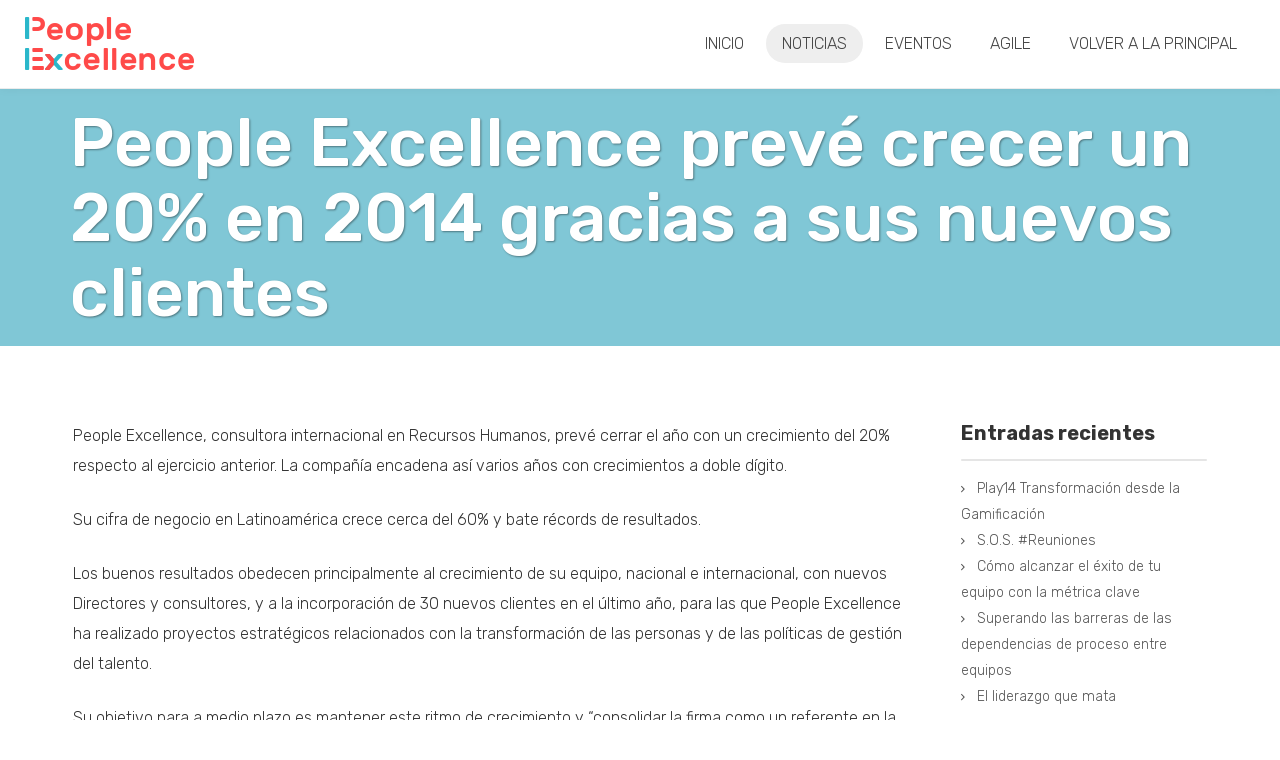

--- FILE ---
content_type: text/html; charset=UTF-8
request_url: https://blog.peoplexcellence.com/2014/11/24/people-excellence-preve-crecer-un-20-en-2014-gracias-a-sus-nuevos-clientes/
body_size: 9991
content:
<!--
#    ___          _   _____ _                     
#   | _ \___ __ _| | |_   _| |_  ___ _ __  ___ ___
#   |   / -_) _` | |   | | | ' \/ -_) '  \/ -_|_-<
#   |_|_\___\__,_|_|   |_| |_||_\___|_|_|_\___/__/
#                                          
-->  
<!DOCTYPE html>
<!--[if IE 10]>         <html class="no-js ie10"> <![endif]-->
<!--[if gt IE 10]><!--> <html class="no-js" lang="es"> <!--<![endif]-->
<head>
	<meta charset="UTF-8" />
	<meta name="viewport" content="initial-scale=1.0, width=device-width, maximum-scale=1" />

	<link rel="profile" href="http://gmpg.org/xfn/11" />
	<link rel="pingback" href="https://blog.peoplexcellence.com/xmlrpc.php" />

  	<meta name='robots' content='index, follow, max-image-preview:large, max-snippet:-1, max-video-preview:-1' />
	<style>img:is([sizes="auto" i], [sizes^="auto," i]) { contain-intrinsic-size: 3000px 1500px }</style>
	
	<!-- This site is optimized with the Yoast SEO plugin v25.8 - https://yoast.com/wordpress/plugins/seo/ -->
	<link rel="canonical" href="https://blog.peoplexcellence.com/2014/11/24/people-excellence-preve-crecer-un-20-en-2014-gracias-a-sus-nuevos-clientes/" />
	<meta property="og:locale" content="es_ES" />
	<meta property="og:type" content="article" />
	<meta property="og:title" content="People Excellence prevé crecer un 20% en 2014 gracias a sus nuevos clientes - Blog de People Excellence" />
	<meta property="og:description" content="People Excellence, consultora internacional en Recursos Humanos, prevé cerrar el año con un crecimiento del 20% respecto al ejercicio anterior. La compañía encadena así varios años con crecimientos a doble dígito. Su cifra de negocio en Latinoamérica crece cerca del 60% y bate récords de resultados. Los buenos resultados obedecen principalmente al crecimiento de suRead more" />
	<meta property="og:url" content="https://blog.peoplexcellence.com/2014/11/24/people-excellence-preve-crecer-un-20-en-2014-gracias-a-sus-nuevos-clientes/" />
	<meta property="og:site_name" content="Blog de People Excellence" />
	<meta property="article:published_time" content="2014-11-24T12:46:43+00:00" />
	<meta name="author" content="People Excellence" />
	<meta name="twitter:card" content="summary_large_image" />
	<meta name="twitter:label1" content="Escrito por" />
	<meta name="twitter:data1" content="People Excellence" />
	<meta name="twitter:label2" content="Tiempo de lectura" />
	<meta name="twitter:data2" content="1 minuto" />
	<script type="application/ld+json" class="yoast-schema-graph">{"@context":"https://schema.org","@graph":[{"@type":"Article","@id":"https://blog.peoplexcellence.com/2014/11/24/people-excellence-preve-crecer-un-20-en-2014-gracias-a-sus-nuevos-clientes/#article","isPartOf":{"@id":"https://blog.peoplexcellence.com/2014/11/24/people-excellence-preve-crecer-un-20-en-2014-gracias-a-sus-nuevos-clientes/"},"author":{"name":"People Excellence","@id":"https://blog.peoplexcellence.com/#/schema/person/5df9820fd7429d79010b68fc282c640d"},"headline":"People Excellence prevé crecer un 20% en 2014 gracias a sus nuevos clientes","datePublished":"2014-11-24T12:46:43+00:00","mainEntityOfPage":{"@id":"https://blog.peoplexcellence.com/2014/11/24/people-excellence-preve-crecer-un-20-en-2014-gracias-a-sus-nuevos-clientes/"},"wordCount":178,"commentCount":0,"publisher":{"@id":"https://blog.peoplexcellence.com/#organization"},"articleSection":["Noticias"],"inLanguage":"es","potentialAction":[{"@type":"CommentAction","name":"Comment","target":["https://blog.peoplexcellence.com/2014/11/24/people-excellence-preve-crecer-un-20-en-2014-gracias-a-sus-nuevos-clientes/#respond"]}]},{"@type":"WebPage","@id":"https://blog.peoplexcellence.com/2014/11/24/people-excellence-preve-crecer-un-20-en-2014-gracias-a-sus-nuevos-clientes/","url":"https://blog.peoplexcellence.com/2014/11/24/people-excellence-preve-crecer-un-20-en-2014-gracias-a-sus-nuevos-clientes/","name":"People Excellence prevé crecer un 20% en 2014 gracias a sus nuevos clientes - Blog de People Excellence","isPartOf":{"@id":"https://blog.peoplexcellence.com/#website"},"datePublished":"2014-11-24T12:46:43+00:00","breadcrumb":{"@id":"https://blog.peoplexcellence.com/2014/11/24/people-excellence-preve-crecer-un-20-en-2014-gracias-a-sus-nuevos-clientes/#breadcrumb"},"inLanguage":"es","potentialAction":[{"@type":"ReadAction","target":["https://blog.peoplexcellence.com/2014/11/24/people-excellence-preve-crecer-un-20-en-2014-gracias-a-sus-nuevos-clientes/"]}]},{"@type":"BreadcrumbList","@id":"https://blog.peoplexcellence.com/2014/11/24/people-excellence-preve-crecer-un-20-en-2014-gracias-a-sus-nuevos-clientes/#breadcrumb","itemListElement":[{"@type":"ListItem","position":1,"name":"Portada","item":"https://blog.peoplexcellence.com/"},{"@type":"ListItem","position":2,"name":"Noticias","item":"https://blog.peoplexcellence.com/noticias/"},{"@type":"ListItem","position":3,"name":"People Excellence prevé crecer un 20% en 2014 gracias a sus nuevos clientes"}]},{"@type":"WebSite","@id":"https://blog.peoplexcellence.com/#website","url":"https://blog.peoplexcellence.com/","name":"Blog de People Excellence","description":"Blog de People Excellence","publisher":{"@id":"https://blog.peoplexcellence.com/#organization"},"potentialAction":[{"@type":"SearchAction","target":{"@type":"EntryPoint","urlTemplate":"https://blog.peoplexcellence.com/?s={search_term_string}"},"query-input":{"@type":"PropertyValueSpecification","valueRequired":true,"valueName":"search_term_string"}}],"inLanguage":"es"},{"@type":"Organization","@id":"https://blog.peoplexcellence.com/#organization","name":"People Excellence","url":"https://blog.peoplexcellence.com/","logo":{"@type":"ImageObject","inLanguage":"es","@id":"https://blog.peoplexcellence.com/#/schema/logo/image/","url":"https://blog.peoplexcellence.com/wp-content/uploads/2017/09/Logo-x1.png","contentUrl":"https://blog.peoplexcellence.com/wp-content/uploads/2017/09/Logo-x1.png","width":169,"height":54,"caption":"People Excellence"},"image":{"@id":"https://blog.peoplexcellence.com/#/schema/logo/image/"}},{"@type":"Person","@id":"https://blog.peoplexcellence.com/#/schema/person/5df9820fd7429d79010b68fc282c640d","name":"People Excellence","image":{"@type":"ImageObject","inLanguage":"es","@id":"https://blog.peoplexcellence.com/#/schema/person/image/","url":"https://secure.gravatar.com/avatar/a666d10aecf46270cfe68bfadfa8fc9676af116c2ba473cd126725209d5273a9?s=96&d=mm&r=g","contentUrl":"https://secure.gravatar.com/avatar/a666d10aecf46270cfe68bfadfa8fc9676af116c2ba473cd126725209d5273a9?s=96&d=mm&r=g","caption":"People Excellence"},"sameAs":["http://www.peoplexcellence.com"],"url":"https://blog.peoplexcellence.com/author/people-excellence/"}]}</script>
	<!-- / Yoast SEO plugin. -->


<link rel="alternate" type="application/rss+xml" title="Blog de People Excellence &raquo; Comentario People Excellence prevé crecer un 20% en 2014 gracias a sus nuevos clientes del feed" href="https://blog.peoplexcellence.com/2014/11/24/people-excellence-preve-crecer-un-20-en-2014-gracias-a-sus-nuevos-clientes/feed/" />
<script type="text/javascript">
/* <![CDATA[ */
window._wpemojiSettings = {"baseUrl":"https:\/\/s.w.org\/images\/core\/emoji\/16.0.1\/72x72\/","ext":".png","svgUrl":"https:\/\/s.w.org\/images\/core\/emoji\/16.0.1\/svg\/","svgExt":".svg","source":{"concatemoji":"https:\/\/blog.peoplexcellence.com\/wp-includes\/js\/wp-emoji-release.min.js"}};
/*! This file is auto-generated */
!function(s,n){var o,i,e;function c(e){try{var t={supportTests:e,timestamp:(new Date).valueOf()};sessionStorage.setItem(o,JSON.stringify(t))}catch(e){}}function p(e,t,n){e.clearRect(0,0,e.canvas.width,e.canvas.height),e.fillText(t,0,0);var t=new Uint32Array(e.getImageData(0,0,e.canvas.width,e.canvas.height).data),a=(e.clearRect(0,0,e.canvas.width,e.canvas.height),e.fillText(n,0,0),new Uint32Array(e.getImageData(0,0,e.canvas.width,e.canvas.height).data));return t.every(function(e,t){return e===a[t]})}function u(e,t){e.clearRect(0,0,e.canvas.width,e.canvas.height),e.fillText(t,0,0);for(var n=e.getImageData(16,16,1,1),a=0;a<n.data.length;a++)if(0!==n.data[a])return!1;return!0}function f(e,t,n,a){switch(t){case"flag":return n(e,"\ud83c\udff3\ufe0f\u200d\u26a7\ufe0f","\ud83c\udff3\ufe0f\u200b\u26a7\ufe0f")?!1:!n(e,"\ud83c\udde8\ud83c\uddf6","\ud83c\udde8\u200b\ud83c\uddf6")&&!n(e,"\ud83c\udff4\udb40\udc67\udb40\udc62\udb40\udc65\udb40\udc6e\udb40\udc67\udb40\udc7f","\ud83c\udff4\u200b\udb40\udc67\u200b\udb40\udc62\u200b\udb40\udc65\u200b\udb40\udc6e\u200b\udb40\udc67\u200b\udb40\udc7f");case"emoji":return!a(e,"\ud83e\udedf")}return!1}function g(e,t,n,a){var r="undefined"!=typeof WorkerGlobalScope&&self instanceof WorkerGlobalScope?new OffscreenCanvas(300,150):s.createElement("canvas"),o=r.getContext("2d",{willReadFrequently:!0}),i=(o.textBaseline="top",o.font="600 32px Arial",{});return e.forEach(function(e){i[e]=t(o,e,n,a)}),i}function t(e){var t=s.createElement("script");t.src=e,t.defer=!0,s.head.appendChild(t)}"undefined"!=typeof Promise&&(o="wpEmojiSettingsSupports",i=["flag","emoji"],n.supports={everything:!0,everythingExceptFlag:!0},e=new Promise(function(e){s.addEventListener("DOMContentLoaded",e,{once:!0})}),new Promise(function(t){var n=function(){try{var e=JSON.parse(sessionStorage.getItem(o));if("object"==typeof e&&"number"==typeof e.timestamp&&(new Date).valueOf()<e.timestamp+604800&&"object"==typeof e.supportTests)return e.supportTests}catch(e){}return null}();if(!n){if("undefined"!=typeof Worker&&"undefined"!=typeof OffscreenCanvas&&"undefined"!=typeof URL&&URL.createObjectURL&&"undefined"!=typeof Blob)try{var e="postMessage("+g.toString()+"("+[JSON.stringify(i),f.toString(),p.toString(),u.toString()].join(",")+"));",a=new Blob([e],{type:"text/javascript"}),r=new Worker(URL.createObjectURL(a),{name:"wpTestEmojiSupports"});return void(r.onmessage=function(e){c(n=e.data),r.terminate(),t(n)})}catch(e){}c(n=g(i,f,p,u))}t(n)}).then(function(e){for(var t in e)n.supports[t]=e[t],n.supports.everything=n.supports.everything&&n.supports[t],"flag"!==t&&(n.supports.everythingExceptFlag=n.supports.everythingExceptFlag&&n.supports[t]);n.supports.everythingExceptFlag=n.supports.everythingExceptFlag&&!n.supports.flag,n.DOMReady=!1,n.readyCallback=function(){n.DOMReady=!0}}).then(function(){return e}).then(function(){var e;n.supports.everything||(n.readyCallback(),(e=n.source||{}).concatemoji?t(e.concatemoji):e.wpemoji&&e.twemoji&&(t(e.twemoji),t(e.wpemoji)))}))}((window,document),window._wpemojiSettings);
/* ]]> */
</script>
<style id='wp-emoji-styles-inline-css' type='text/css'>

	img.wp-smiley, img.emoji {
		display: inline !important;
		border: none !important;
		box-shadow: none !important;
		height: 1em !important;
		width: 1em !important;
		margin: 0 0.07em !important;
		vertical-align: -0.1em !important;
		background: none !important;
		padding: 0 !important;
	}
</style>
<link rel='stylesheet' id='wp-block-library-css' href='https://blog.peoplexcellence.com/wp-includes/css/dist/block-library/style.min.css' type='text/css' media='all' />
<style id='classic-theme-styles-inline-css' type='text/css'>
/*! This file is auto-generated */
.wp-block-button__link{color:#fff;background-color:#32373c;border-radius:9999px;box-shadow:none;text-decoration:none;padding:calc(.667em + 2px) calc(1.333em + 2px);font-size:1.125em}.wp-block-file__button{background:#32373c;color:#fff;text-decoration:none}
</style>
<style id='global-styles-inline-css' type='text/css'>
:root{--wp--preset--aspect-ratio--square: 1;--wp--preset--aspect-ratio--4-3: 4/3;--wp--preset--aspect-ratio--3-4: 3/4;--wp--preset--aspect-ratio--3-2: 3/2;--wp--preset--aspect-ratio--2-3: 2/3;--wp--preset--aspect-ratio--16-9: 16/9;--wp--preset--aspect-ratio--9-16: 9/16;--wp--preset--color--black: #000000;--wp--preset--color--cyan-bluish-gray: #abb8c3;--wp--preset--color--white: #ffffff;--wp--preset--color--pale-pink: #f78da7;--wp--preset--color--vivid-red: #cf2e2e;--wp--preset--color--luminous-vivid-orange: #ff6900;--wp--preset--color--luminous-vivid-amber: #fcb900;--wp--preset--color--light-green-cyan: #7bdcb5;--wp--preset--color--vivid-green-cyan: #00d084;--wp--preset--color--pale-cyan-blue: #8ed1fc;--wp--preset--color--vivid-cyan-blue: #0693e3;--wp--preset--color--vivid-purple: #9b51e0;--wp--preset--gradient--vivid-cyan-blue-to-vivid-purple: linear-gradient(135deg,rgba(6,147,227,1) 0%,rgb(155,81,224) 100%);--wp--preset--gradient--light-green-cyan-to-vivid-green-cyan: linear-gradient(135deg,rgb(122,220,180) 0%,rgb(0,208,130) 100%);--wp--preset--gradient--luminous-vivid-amber-to-luminous-vivid-orange: linear-gradient(135deg,rgba(252,185,0,1) 0%,rgba(255,105,0,1) 100%);--wp--preset--gradient--luminous-vivid-orange-to-vivid-red: linear-gradient(135deg,rgba(255,105,0,1) 0%,rgb(207,46,46) 100%);--wp--preset--gradient--very-light-gray-to-cyan-bluish-gray: linear-gradient(135deg,rgb(238,238,238) 0%,rgb(169,184,195) 100%);--wp--preset--gradient--cool-to-warm-spectrum: linear-gradient(135deg,rgb(74,234,220) 0%,rgb(151,120,209) 20%,rgb(207,42,186) 40%,rgb(238,44,130) 60%,rgb(251,105,98) 80%,rgb(254,248,76) 100%);--wp--preset--gradient--blush-light-purple: linear-gradient(135deg,rgb(255,206,236) 0%,rgb(152,150,240) 100%);--wp--preset--gradient--blush-bordeaux: linear-gradient(135deg,rgb(254,205,165) 0%,rgb(254,45,45) 50%,rgb(107,0,62) 100%);--wp--preset--gradient--luminous-dusk: linear-gradient(135deg,rgb(255,203,112) 0%,rgb(199,81,192) 50%,rgb(65,88,208) 100%);--wp--preset--gradient--pale-ocean: linear-gradient(135deg,rgb(255,245,203) 0%,rgb(182,227,212) 50%,rgb(51,167,181) 100%);--wp--preset--gradient--electric-grass: linear-gradient(135deg,rgb(202,248,128) 0%,rgb(113,206,126) 100%);--wp--preset--gradient--midnight: linear-gradient(135deg,rgb(2,3,129) 0%,rgb(40,116,252) 100%);--wp--preset--font-size--small: 13px;--wp--preset--font-size--medium: 20px;--wp--preset--font-size--large: 36px;--wp--preset--font-size--x-large: 42px;--wp--preset--spacing--20: 0.44rem;--wp--preset--spacing--30: 0.67rem;--wp--preset--spacing--40: 1rem;--wp--preset--spacing--50: 1.5rem;--wp--preset--spacing--60: 2.25rem;--wp--preset--spacing--70: 3.38rem;--wp--preset--spacing--80: 5.06rem;--wp--preset--shadow--natural: 6px 6px 9px rgba(0, 0, 0, 0.2);--wp--preset--shadow--deep: 12px 12px 50px rgba(0, 0, 0, 0.4);--wp--preset--shadow--sharp: 6px 6px 0px rgba(0, 0, 0, 0.2);--wp--preset--shadow--outlined: 6px 6px 0px -3px rgba(255, 255, 255, 1), 6px 6px rgba(0, 0, 0, 1);--wp--preset--shadow--crisp: 6px 6px 0px rgba(0, 0, 0, 1);}:where(.is-layout-flex){gap: 0.5em;}:where(.is-layout-grid){gap: 0.5em;}body .is-layout-flex{display: flex;}.is-layout-flex{flex-wrap: wrap;align-items: center;}.is-layout-flex > :is(*, div){margin: 0;}body .is-layout-grid{display: grid;}.is-layout-grid > :is(*, div){margin: 0;}:where(.wp-block-columns.is-layout-flex){gap: 2em;}:where(.wp-block-columns.is-layout-grid){gap: 2em;}:where(.wp-block-post-template.is-layout-flex){gap: 1.25em;}:where(.wp-block-post-template.is-layout-grid){gap: 1.25em;}.has-black-color{color: var(--wp--preset--color--black) !important;}.has-cyan-bluish-gray-color{color: var(--wp--preset--color--cyan-bluish-gray) !important;}.has-white-color{color: var(--wp--preset--color--white) !important;}.has-pale-pink-color{color: var(--wp--preset--color--pale-pink) !important;}.has-vivid-red-color{color: var(--wp--preset--color--vivid-red) !important;}.has-luminous-vivid-orange-color{color: var(--wp--preset--color--luminous-vivid-orange) !important;}.has-luminous-vivid-amber-color{color: var(--wp--preset--color--luminous-vivid-amber) !important;}.has-light-green-cyan-color{color: var(--wp--preset--color--light-green-cyan) !important;}.has-vivid-green-cyan-color{color: var(--wp--preset--color--vivid-green-cyan) !important;}.has-pale-cyan-blue-color{color: var(--wp--preset--color--pale-cyan-blue) !important;}.has-vivid-cyan-blue-color{color: var(--wp--preset--color--vivid-cyan-blue) !important;}.has-vivid-purple-color{color: var(--wp--preset--color--vivid-purple) !important;}.has-black-background-color{background-color: var(--wp--preset--color--black) !important;}.has-cyan-bluish-gray-background-color{background-color: var(--wp--preset--color--cyan-bluish-gray) !important;}.has-white-background-color{background-color: var(--wp--preset--color--white) !important;}.has-pale-pink-background-color{background-color: var(--wp--preset--color--pale-pink) !important;}.has-vivid-red-background-color{background-color: var(--wp--preset--color--vivid-red) !important;}.has-luminous-vivid-orange-background-color{background-color: var(--wp--preset--color--luminous-vivid-orange) !important;}.has-luminous-vivid-amber-background-color{background-color: var(--wp--preset--color--luminous-vivid-amber) !important;}.has-light-green-cyan-background-color{background-color: var(--wp--preset--color--light-green-cyan) !important;}.has-vivid-green-cyan-background-color{background-color: var(--wp--preset--color--vivid-green-cyan) !important;}.has-pale-cyan-blue-background-color{background-color: var(--wp--preset--color--pale-cyan-blue) !important;}.has-vivid-cyan-blue-background-color{background-color: var(--wp--preset--color--vivid-cyan-blue) !important;}.has-vivid-purple-background-color{background-color: var(--wp--preset--color--vivid-purple) !important;}.has-black-border-color{border-color: var(--wp--preset--color--black) !important;}.has-cyan-bluish-gray-border-color{border-color: var(--wp--preset--color--cyan-bluish-gray) !important;}.has-white-border-color{border-color: var(--wp--preset--color--white) !important;}.has-pale-pink-border-color{border-color: var(--wp--preset--color--pale-pink) !important;}.has-vivid-red-border-color{border-color: var(--wp--preset--color--vivid-red) !important;}.has-luminous-vivid-orange-border-color{border-color: var(--wp--preset--color--luminous-vivid-orange) !important;}.has-luminous-vivid-amber-border-color{border-color: var(--wp--preset--color--luminous-vivid-amber) !important;}.has-light-green-cyan-border-color{border-color: var(--wp--preset--color--light-green-cyan) !important;}.has-vivid-green-cyan-border-color{border-color: var(--wp--preset--color--vivid-green-cyan) !important;}.has-pale-cyan-blue-border-color{border-color: var(--wp--preset--color--pale-cyan-blue) !important;}.has-vivid-cyan-blue-border-color{border-color: var(--wp--preset--color--vivid-cyan-blue) !important;}.has-vivid-purple-border-color{border-color: var(--wp--preset--color--vivid-purple) !important;}.has-vivid-cyan-blue-to-vivid-purple-gradient-background{background: var(--wp--preset--gradient--vivid-cyan-blue-to-vivid-purple) !important;}.has-light-green-cyan-to-vivid-green-cyan-gradient-background{background: var(--wp--preset--gradient--light-green-cyan-to-vivid-green-cyan) !important;}.has-luminous-vivid-amber-to-luminous-vivid-orange-gradient-background{background: var(--wp--preset--gradient--luminous-vivid-amber-to-luminous-vivid-orange) !important;}.has-luminous-vivid-orange-to-vivid-red-gradient-background{background: var(--wp--preset--gradient--luminous-vivid-orange-to-vivid-red) !important;}.has-very-light-gray-to-cyan-bluish-gray-gradient-background{background: var(--wp--preset--gradient--very-light-gray-to-cyan-bluish-gray) !important;}.has-cool-to-warm-spectrum-gradient-background{background: var(--wp--preset--gradient--cool-to-warm-spectrum) !important;}.has-blush-light-purple-gradient-background{background: var(--wp--preset--gradient--blush-light-purple) !important;}.has-blush-bordeaux-gradient-background{background: var(--wp--preset--gradient--blush-bordeaux) !important;}.has-luminous-dusk-gradient-background{background: var(--wp--preset--gradient--luminous-dusk) !important;}.has-pale-ocean-gradient-background{background: var(--wp--preset--gradient--pale-ocean) !important;}.has-electric-grass-gradient-background{background: var(--wp--preset--gradient--electric-grass) !important;}.has-midnight-gradient-background{background: var(--wp--preset--gradient--midnight) !important;}.has-small-font-size{font-size: var(--wp--preset--font-size--small) !important;}.has-medium-font-size{font-size: var(--wp--preset--font-size--medium) !important;}.has-large-font-size{font-size: var(--wp--preset--font-size--large) !important;}.has-x-large-font-size{font-size: var(--wp--preset--font-size--x-large) !important;}
:where(.wp-block-post-template.is-layout-flex){gap: 1.25em;}:where(.wp-block-post-template.is-layout-grid){gap: 1.25em;}
:where(.wp-block-columns.is-layout-flex){gap: 2em;}:where(.wp-block-columns.is-layout-grid){gap: 2em;}
:root :where(.wp-block-pullquote){font-size: 1.5em;line-height: 1.6;}
</style>
<link rel='stylesheet' id='rt-social-icon-css' href='https://blog.peoplexcellence.com/wp-content/plugins/rt-share/public/font-icons/css/rt-social-icons.css' type='text/css' media='all' />
<link rel='stylesheet' id='rt-share-css' href='https://blog.peoplexcellence.com/wp-content/plugins/rt-share/public/css/rt-share-public.css' type='text/css' media='all' />
<link rel='stylesheet' id='parent-style-css' href='https://blog.peoplexcellence.com/wp-content/themes/alpha-blog/style.css' type='text/css' media='all' />
<link rel='stylesheet' id='bootstrap-css' href='https://blog.peoplexcellence.com/wp-content/themes/alpha-blog/bootstrap/css/bootstrap.min.css' type='text/css' media='all' />
<link rel='stylesheet' id='neko-social-icon-css' href='https://blog.peoplexcellence.com/wp-content/themes/alpha-blog/font-icons/neko-social-icons/css/neko-social-icons.css' type='text/css' media='all' />
<link rel='stylesheet' id='custom-icons-css' href='https://blog.peoplexcellence.com/wp-content/themes/alpha-blog/font-icons/custom-icons/css/custom-icons.css' type='text/css' media='all' />
<link rel='stylesheet' id='animate-css' href='https://blog.peoplexcellence.com/wp-content/themes/alpha-blog/js/vendor/animate/animate.min.css' type='text/css' media='all' />
<link rel='stylesheet' id='owl-carousel-css' href='https://blog.peoplexcellence.com/wp-content/themes/alpha-blog/js/vendor/owl-carousel/owl.carousel.css' type='text/css' media='all' />
<link rel='stylesheet' id='owl-carousel-transition-css' href='https://blog.peoplexcellence.com/wp-content/themes/alpha-blog/js/vendor/owl-carousel/owl.transitions.css' type='text/css' media='all' />
<link rel='stylesheet' id='owl-carousel-theme-css' href='https://blog.peoplexcellence.com/wp-content/themes/alpha-blog/js/vendor/owl-carousel/owl.theme.css' type='text/css' media='all' />
<link rel='stylesheet' id='magnific-popup-css' href='https://blog.peoplexcellence.com/wp-content/themes/alpha-blog/js/vendor/magnific-popup/css/magnific-popup.css' type='text/css' media='all' />
<link rel='stylesheet' id='ytplayer-css' href='https://blog.peoplexcellence.com/wp-content/themes/alpha-blog/js/vendor/ytplayer/css/YTPlayer.css' type='text/css' media='all' />
<link rel='stylesheet' id='style-css' href='https://blog.peoplexcellence.com/wp-content/themes/alpha-blog-child/style.css' type='text/css' media='all' />
<style id='style-inline-css' type='text/css'>
#mainHeader .nk-brand { width:128px; height:43px; background-size: 100%; background-repeat:no-repeat; background-position: center center; }#mainHeader {min-height:63px;}@media (min-width:1025px){.header-pusher{display:block;height:87px;}#mainHeader .nk-brand {width:128px; height:43px; margin:22px 0; line-height: 43px;} #mainHeader {min-height:87px;} #nk-main-menu>ul > li > a { line-height:87px; } #mainHeader .nk-navbar-collapse .social-network-bar li{ height: 87px; line-height:87px; }#nk-main-menu ul li.wpmenucartli a { height:67px; line-height:67px; }.header-transparent .neko-vc_page-header{ margin-top:87px }.nk-header-layout-3 #mainHeader .nk-navbar-collapse .social-network-bar { top:22px; }body.nk-fixed-menu:not(.header-transparent){ padding-top:87px !important; }}#mainHeader .nk-brand span { white-space:nowrap;}@media (min-width:1025px){.header-transparent #mainHeader:not(.nk-transparent-scrolled):not(.nk-static-top){background-color:rgba(255,255,255, 1);box-shadow:none; border:none;}}@media(min-width:768px){.search:not(.woocommerce-page) .page-header, .single .page-header, .error404 .page-header {padding: 1em; }}@media(min-width:1025px){.search:not(.woocommerce-page) .page-header, .single .page-header, .error404 .page-header{padding: 1em; }}#calendar_wrap,h3.widget-title,table th,table td, hr.line,hr.dotted,.pagination li a,.post-pagination-link,.blog-grid article,.neko-author-bio .author-icon li a i:before {border-color:#eeeeee;}table thead th {background-color:#eeeeee;}#nk-preheader .widget_nav_menu ul:not(.social-network-bar) li a:hover {color:#ffffff;}.null-instagram-feed .clear a {background-color:#1e1e1e;color:#ffffff;}.null-instagram-feed .clear a:hover {background-color:#d1d1d1;color:#ffffff;}
</style>
<link rel='stylesheet' id='rt-default-skin-css' href='https://blog.peoplexcellence.com/wp-content/themes/alpha-blog/inc/style/default-skin.css' type='text/css' media='all' />
<script type="text/javascript" src="https://blog.peoplexcellence.com/wp-includes/js/jquery/jquery.min.js" id="jquery-core-js"></script>
<script type="text/javascript" src="https://blog.peoplexcellence.com/wp-includes/js/jquery/jquery-migrate.min.js" id="jquery-migrate-js"></script>
<script type="text/javascript" src="https://blog.peoplexcellence.com/wp-content/plugins/rt-share/public/js/rt-share-public.js" id="rt-share-js"></script>
<script type="text/javascript" src="https://blog.peoplexcellence.com/wp-content/themes/alpha-blog/js/vendor/modernizr/modernizr.custom.js" id="modernizr-js"></script>
<link rel="https://api.w.org/" href="https://blog.peoplexcellence.com/wp-json/" /><link rel="alternate" title="JSON" type="application/json" href="https://blog.peoplexcellence.com/wp-json/wp/v2/posts/1575" /><link rel="EditURI" type="application/rsd+xml" title="RSD" href="https://blog.peoplexcellence.com/xmlrpc.php?rsd" />
<meta name="generator" content="WordPress 6.8.3" />
<link rel='shortlink' href='https://blog.peoplexcellence.com/?p=1575' />
<link rel="alternate" title="oEmbed (JSON)" type="application/json+oembed" href="https://blog.peoplexcellence.com/wp-json/oembed/1.0/embed?url=https%3A%2F%2Fblog.peoplexcellence.com%2F2014%2F11%2F24%2Fpeople-excellence-preve-crecer-un-20-en-2014-gracias-a-sus-nuevos-clientes%2F" />
<link rel="alternate" title="oEmbed (XML)" type="text/xml+oembed" href="https://blog.peoplexcellence.com/wp-json/oembed/1.0/embed?url=https%3A%2F%2Fblog.peoplexcellence.com%2F2014%2F11%2F24%2Fpeople-excellence-preve-crecer-un-20-en-2014-gracias-a-sus-nuevos-clientes%2F&#038;format=xml" />
<!-- Analytics by WP Statistics - https://wp-statistics.com -->
<link rel="icon" href="https://blog.peoplexcellence.com/wp-content/uploads/2017/10/cropped-favicon_people-32x32.png" sizes="32x32" />
<link rel="icon" href="https://blog.peoplexcellence.com/wp-content/uploads/2017/10/cropped-favicon_people-192x192.png" sizes="192x192" />
<link rel="apple-touch-icon" href="https://blog.peoplexcellence.com/wp-content/uploads/2017/10/cropped-favicon_people-180x180.png" />
<meta name="msapplication-TileImage" content="https://blog.peoplexcellence.com/wp-content/uploads/2017/10/cropped-favicon_people-270x270.png" />
		<style type="text/css" id="wp-custom-css">
			body,
h1, 
h2, 
h3, 
h4,
h5,
h6 {
	font-family: Rubik, Helvetica, Arial, sans-serif !important;
}

.nk-header-layout-1 #mainHeader .nk-navbar-header {
    display: flex;
    align-items: center;
    height: 88px;
}

#nk-main-menu .nk-navbar li a {
	text-transform: uppercase;
}

ul.entry-meta li {
	font-weight: 400;
}

ul.entry-meta li:not(:last-child):after {
  content: "|";
	padding-left: 8px;
	padding-right: 5px;
}

body.single-post .entry-footer {
	border-top: 1px solid #DDDDDD;
	padding-top: 10px;
	margin-top: 20px;
}

body.single-post .gallup-seal-container img {
	width: 134px;
	margin-bottom: 10px;
}

.wp-block-media-text.tip-row {
	grid-template-columns: 32px auto !important;
	margin-left: 15px;
}

.wp-block-media-text.tip-row .wp-block-media-text__content {
	padding-left: 20px;
}

.wp-block-media-text.tip-row .wp-block-media-text__media {
	align-self: self-start;
	padding-top: 10px;
}

.page-header:not(.neko_featured_post):not(.neko_featured_category) h1.big-heading {
	font-weight: 500;
}

body.single article.post a {
	font-weight: 400;
	color: #80C7D6;
	text-decoration: underline;
}

body.single article .blue {
	color: #80C7D6;
}

body.single .neko-page-header h1.big-heading {
	margin-top: 0;
}

body.single .post .entry-media .img-as-background {
	background-repeat: no-repeat;
	background-position: center;
	background-size: cover;
	height: 370px;
}

ul.hand-bullets {
	list-style-image: url('/wp-content/uploads/2023/02/bullet-hand.png');
}

ul.green-bullets {
	list-style-image: url('/wp-content/uploads/2023/02/bullet-green.png');
}


@media only screen and (max-width: 991px) {
  body.single .container > .row > .col-md-3 {
	  margin-bottom: 30px;
  }
}

		</style>
		
	<link rel="preconnect" href="https://fonts.googleapis.com">
	<link rel="preconnect" href="https://fonts.gstatic.com" crossorigin>
	<link href="https://fonts.googleapis.com/css2?family=Rubik:wght@300;400;500;700&display=swap" rel="stylesheet">
</head>

<body class="wp-singular post-template-default single single-post postid-1575 single-format-standard wp-custom-logo wp-theme-alpha-blog wp-child-theme-alpha-blog-child group-blog  header-opaque nk-header-layout-1 nk-header-style-4 neko-blog-header" > 

	

		<div id="global-wrapper">	

			
			<header class="nk-static-top" id="mainHeader">

				
					<div class="container-fluid">



						<nav class="nk-navbar-default clearfix">

							<div class="nk-navbar-header">
								<!-- Logo -->
								<a href="https://blog.peoplexcellence.com/" class="custom-logo-link" rel="home"><img width="169" height="54" src="https://blog.peoplexcellence.com/wp-content/uploads/2017/09/Logo-x1.png" class="custom-logo" alt="Blog de People Excellence" decoding="async" /></a>								<!--
								<a href="https://blog.peoplexcellence.com/" title="Blog de People Excellence" class="nk-brand">
									<span>Blog de People Excellence</span>
								</a>
                				-->
							</div>

							
								<input type="checkbox" name="nk-navbar-toggle" id="nk-navbar-toggle" />
								<label for="nk-navbar-toggle" class="nk-hamburger nk-hamburger--htx"><span></span></label>



								<!-- <div class="collapse navbar-collapse navbar-right"> -->
								<div class="nk-navbar-collapse">

									<!-- Social bar -->
																			<!-- End Social bar -->	

										<!-- Main navigation -->
										<div id="nk-main-menu" class="menu-menu-1-container"><ul id="menu-menu-1" class="nk-navbar menu"><li id="menu-item-407" class="menu-item menu-item-type-post_type menu-item-object-page menu-item-home menu-item-407"><a href="https://blog.peoplexcellence.com/">Inicio</a></li>
<li id="menu-item-409" class="menu-item menu-item-type-taxonomy menu-item-object-category current-post-ancestor current-menu-parent current-post-parent menu-item-409"><a href="https://blog.peoplexcellence.com/category/noticias/">Noticias</a></li>
<li id="menu-item-410" class="menu-item menu-item-type-taxonomy menu-item-object-category menu-item-410"><a href="https://blog.peoplexcellence.com/category/eventos/">Eventos</a></li>
<li id="menu-item-2983" class="menu-item menu-item-type-taxonomy menu-item-object-category menu-item-2983"><a href="https://blog.peoplexcellence.com/category/agile/">Agile</a></li>
<li id="menu-item-411" class="menu-item menu-item-type-custom menu-item-object-custom menu-item-411"><a href="http://www.peoplexcellence.com">Volver a la principal</a></li>
</ul></div>											<!-- End main navigation -->
										</div>
																	</nav>


							</div>
						</header>
						<!-- content -->

<main id="content" class="site-content">
	<div id="primary" class="content-area">
	
   



	<header class="neko-page-header  page-header  " style=""  >
        

		<div class="container content-wrapper">
			<div class="row">

				
								

										
            <div class="col-md-12">
							<h1 class="big-heading">People Excellence prevé crecer un 20% en 2014 gracias a sus nuevos clientes</h1>
              						</div>

				
			</div>
		</div>

	</header>


		<div class="container">
			<div class="row">

								<div class="col-md-3  col-md-push-9 ">
						


		<aside id="recent-posts-2" class="widget widget_recent_entries">
		<h3 class="widget-title">Entradas recientes<span></span></h3>
		<ul>
											<li>
					<a href="https://blog.peoplexcellence.com/2023/08/11/play14-transformacion-desde-la-gamificacion/">Play14 Transformación desde la Gamificación</a>
									</li>
											<li>
					<a href="https://blog.peoplexcellence.com/2023/05/31/s-o-s-reuniones/">S.O.S. #Reuniones</a>
									</li>
											<li>
					<a href="https://blog.peoplexcellence.com/2023/03/30/como-alcanzar-el-exito-de-tu-equipo-con-la-metrica-clave/">Cómo alcanzar el éxito de tu equipo con la métrica clave</a>
									</li>
											<li>
					<a href="https://blog.peoplexcellence.com/2023/02/27/superando-las-barreras-de-las-dependencias-de-proceso-entre-equipos/">Superando las barreras de las dependencias de proceso entre equipos</a>
									</li>
											<li>
					<a href="https://blog.peoplexcellence.com/2023/01/30/el-liderazgo-que-mata/">El liderazgo que mata</a>
									</li>
					</ul>

		</aside>				</div>
				
				<div class="col-md-9 col-md-pull-3 ">	

											
						<article id="post-1575" class="clearfix post-1575 post type-post status-publish format-standard hentry category-noticias">


  <header class="entry-header">

        

      

  </header>

    


  

    

            <div class="entry-content"><p>People Excellence, consultora internacional en Recursos Humanos, prevé cerrar el año con un crecimiento del 20% respecto al ejercicio anterior. La compañía encadena así varios años con crecimientos a doble dígito.</p>
<p>Su cifra de negocio en Latinoamérica crece cerca del 60% y bate récords de resultados.</p>
<p>Los buenos resultados obedecen principalmente al crecimiento de su equipo, nacional e internacional, con nuevos Directores y consultores, y a la incorporación de 30 nuevos clientes en el último año, para las que People Excellence ha realizado proyectos estratégicos relacionados con la transformación de las personas y de las políticas de gestión del talento.</p>
<p>Su objetivo para a medio plazo es mantener este ritmo de crecimiento y “consolidar la firma como un referente en la transformación del talento y el liderazgo en las organizaciones”.</p>
<p>Forman el equipo más de 30 personas y desarrolla proyectos en España, Latinoamérica, Alemania, Portugal e Italia. Cuenta con oficinas en Madrid, Barcelona y Bogotá. </p>
</div>       

  
  <footer class="entry-footer clearfix">

    
      <!-- post meta infos-->
      <ul class="entry-meta ">
			<li class="entry-date">
          <a href="https://blog.peoplexcellence.com/2014/11/24/" >
            <time datetime=2014-11-24T14:46:43+00:00>noviembre 24, 2014</time>
          </a></li>
			<li class="entry-category"> <a href="https://blog.peoplexcellence.com/category/noticias/" title="View all posts in Noticias" class="tips">Noticias</a></li>
			
			</ul>      <!-- post meta infos -->  

      <!-- post tags -->
      <div class="entry-tags">
              </div>
      <!-- post tags -->

    
    <!-- edit post-->
        <!-- edit post-->
  </footer>
 

</article>

						<div class="neko-single-pagination clearfix">
							
	<nav class="navigation post-navigation" aria-label="Entradas">
		<h2 class="screen-reader-text">Navegación de entradas</h2>
		<div class="nav-links"><div class="nav-previous"><a href="https://blog.peoplexcellence.com/2014/11/20/people-excellence-presenta-una-herramienta-para-crear-historias-que-vendan/" rel="prev"><span class="meta-nav" aria-hidden="true"><i class="neko-icon-previous-post"></i></span><span class="nav-mobile-txt">Previous</span><span class="post-title">People Excellence presenta &quot;una herramienta para crear historias que vendan&quot;</span></a></div><div class="nav-next"><a href="https://blog.peoplexcellence.com/2014/11/28/conferencia-de-people-excellence-sobre-talentismo-en-colombia/" rel="next"><span class="meta-nav" aria-hidden="true"><span class="post-title">Conferencia de People Excellence sobre Talentismo en Colombia</span></span><span class="nav-mobile-txt">Next</span><i class="neko-icon-next-post"></i></a></div></div>
	</nav>						</div>


						<section id="commentWrapper">


  
  
 
	<div id="respond" class="comment-respond">
		<h3 id="reply-title" class="comment-reply-title">Deja una respuesta <small><a rel="nofollow" id="cancel-comment-reply-link" href="/2014/11/24/people-excellence-preve-crecer-un-20-en-2014-gracias-a-sus-nuevos-clientes/#respond" style="display:none;">Cancelar la respuesta</a></small></h3><form action="https://blog.peoplexcellence.com/wp-comments-post.php" method="post" id="commentform" class="comment-form"><p class="comment-notes"><span id="email-notes">Tu dirección de correo electrónico no será publicada.</span> <span class="required-field-message">Los campos obligatorios están marcados con <span class="required">*</span></span></p><p class="comment-form-comment"><label for="comment">Comment</label><br /><textarea id="comment" name="comment" aria-required="true"></textarea></p><p class="comment-form-author"><label for="author">Nombre <span class="required">*</span></label> <input id="author" name="author" type="text" value="" size="30" maxlength="245" autocomplete="name" required="required" /></p>
<p class="comment-form-email"><label for="email">Correo electrónico <span class="required">*</span></label> <input id="email" name="email" type="text" value="" size="30" maxlength="100" aria-describedby="email-notes" autocomplete="email" required="required" /></p>
<p class="comment-form-url"><label for="url">Web</label> <input id="url" name="url" type="text" value="" size="30" maxlength="200" autocomplete="url" /></p>
<p class="comment-form-cookies-consent"><input id="wp-comment-cookies-consent" name="wp-comment-cookies-consent" type="checkbox" value="yes" /> <label for="wp-comment-cookies-consent">Guarda mi nombre, correo electrónico y web en este navegador para la próxima vez que comente.</label></p>
<p class="form-submit"><input name="submit" type="submit" id="submit" class="submit" value="Publicar el comentario" /> <input type='hidden' name='comment_post_ID' value='1575' id='comment_post_ID' />
<input type='hidden' name='comment_parent' id='comment_parent' value='0' />
</p></form>	</div><!-- #respond -->
	

</section>	
						
										
				</div>

			</div>
		</div>
	</div>
</main>


<!-- footer -->
<footer id="main-footer-wrapper" class="neko-footer">
	
	
	<div id="copyright">
		<div class="container">
			<div class="row">
				<div class="col-md-12 text-center">
					<p>
						Copyright &copy; People Excellence / All rights reserved.</p>
					</div>
				</div>
			</div>
		</div>
		
</footer>
<!-- footer -->



</div>
<!-- #globalWrapper -->

<script type="speculationrules">
{"prefetch":[{"source":"document","where":{"and":[{"href_matches":"\/*"},{"not":{"href_matches":["\/wp-*.php","\/wp-admin\/*","\/wp-content\/uploads\/*","\/wp-content\/*","\/wp-content\/plugins\/*","\/wp-content\/themes\/alpha-blog-child\/*","\/wp-content\/themes\/alpha-blog\/*","\/*\\?(.+)"]}},{"not":{"selector_matches":"a[rel~=\"nofollow\"]"}},{"not":{"selector_matches":".no-prefetch, .no-prefetch a"}}]},"eagerness":"conservative"}]}
</script>
<script type="text/javascript" id="wp-statistics-tracker-js-extra">
/* <![CDATA[ */
var WP_Statistics_Tracker_Object = {"requestUrl":"https:\/\/blog.peoplexcellence.com\/wp-json\/wp-statistics\/v2","ajaxUrl":"https:\/\/blog.peoplexcellence.com\/wp-admin\/admin-ajax.php","hitParams":{"wp_statistics_hit":1,"source_type":"post","source_id":1575,"search_query":"","signature":"a66f60e4383fe5e6b196d4724145a13f","endpoint":"hit"},"onlineParams":{"wp_statistics_hit":1,"source_type":"post","source_id":1575,"search_query":"","signature":"a66f60e4383fe5e6b196d4724145a13f","endpoint":"online"},"option":{"userOnline":"","dntEnabled":false,"bypassAdBlockers":false,"consentIntegration":{"name":null,"status":[]},"isPreview":false,"trackAnonymously":false,"isWpConsentApiActive":false,"consentLevel":"disabled"},"jsCheckTime":"60000","isLegacyEventLoaded":"","customEventAjaxUrl":"https:\/\/blog.peoplexcellence.com\/wp-admin\/admin-ajax.php?action=wp_statistics_custom_event&nonce=59979130fb"};
/* ]]> */
</script>
<script type="text/javascript" src="https://blog.peoplexcellence.com/wp-content/plugins/wp-statistics/assets/js/tracker.js" id="wp-statistics-tracker-js"></script>
<script type="text/javascript" src="https://blog.peoplexcellence.com/wp-content/themes/alpha-blog/bootstrap/js/bootstrap.min.js" id="bootstrap-js"></script>
<script type="text/javascript" src="https://blog.peoplexcellence.com/wp-content/themes/alpha-blog/js/vendor/easing/jquery.easing.1.3.js" id="easing-js"></script>
<script type="text/javascript" src="https://blog.peoplexcellence.com/wp-content/themes/alpha-blog/js/vendor/owl-carousel/owl.carousel.min-MODIFIED.js" id="owl-carousel-js"></script>
<script type="text/javascript" src="https://blog.peoplexcellence.com/wp-content/themes/alpha-blog/js/vendor/hover-intent/jquery.hoverIntent.minified.js" id="hover-intent-js"></script>
<script type="text/javascript" src="https://blog.peoplexcellence.com/wp-content/themes/alpha-blog/js/vendor/magnific-popup/js/jquery.magnific-popup.min.MODIFIED.js" id="magnific-popup-js"></script>
<script type="text/javascript" src="https://blog.peoplexcellence.com/wp-content/themes/alpha-blog/js/vendor/fit-vids/jquery.fitvids.js" id="fitvidz-js"></script>
<script type="text/javascript" src="https://blog.peoplexcellence.com/wp-content/themes/alpha-blog/js/vendor/ytplayer/js/jquery.mb.YTPlayer.js" id="ytplayer-js"></script>
<script type="text/javascript" src="https://blog.peoplexcellence.com/wp-content/themes/alpha-blog/js/vendor/rt-background-video/jquery.backgroundvideo-modified.js" id="rt-background-video-js"></script>
<script type="text/javascript" src="https://blog.peoplexcellence.com/wp-includes/js/comment-reply.min.js" id="comment-reply-js" async="async" data-wp-strategy="async"></script>
<script type="text/javascript" src="https://blog.peoplexcellence.com/wp-includes/js/imagesloaded.min.js" id="imagesloaded-js"></script>
<script type="text/javascript" src="https://blog.peoplexcellence.com/wp-includes/js/masonry.min.js" id="masonry-js"></script>
<script type="text/javascript" src="https://blog.peoplexcellence.com/wp-content/themes/alpha-blog/js/neko-js-plugins/neko-main-header.js" id="neko-nav-js"></script>
<script type="text/javascript" src="https://blog.peoplexcellence.com/wp-content/themes/alpha-blog/js/neko-functions.js" id="custom-functions-js"></script>
<script type="text/javascript" src="https://blog.peoplexcellence.com/wp-content/themes/alpha-blog/js/custom.js" id="custom-script-js"></script>
</body>
</html>


--- FILE ---
content_type: text/css; charset=UTF-8
request_url: https://blog.peoplexcellence.com/wp-content/plugins/rt-share/public/css/rt-share-public.css
body_size: 462
content:
/**
 * All of the CSS for your public-facing functionality should be
 * included in this file.
 */

 .entry-summary, .entry-content{
  position: relative;
 }

 .neko-share-btns{
  position: absolute;
  bottom: -7px;
  right: 0;
  width: auto;
  text-align: right;
  white-space: nowrap;
  z-index: 0;
  display: inline-block;
  padding: 10px 0;
}

.format-status .neko-share-btns{
  bottom: -70px;
  right: -65px;
}

.single .format-status .neko-share-btns{
  bottom: -90px;
  right: -58px;
}

.format-quote .neko-share-btns{
  bottom: -50px;
  right: 5px;
}

.entry-content .neko-share-btns{
    position: relative;
    width: auto;
    float: right;
    bottom: -7px;
}

.format-quote .entry-content .neko-share-btns{
  right: 0;
}


.neko-share-btn-trigger{
  position: relative;
  z-index: 1;
  height: 30px;
  width: 30px;
  padding:12px;
  border-radius: 0;
  border: 1px solid #efefef;
  color: #555;
  background: white;
  display: block;
  margin-right: 5px;
}

.entry-content .neko-share-btn-trigger{
    margin-right: 0;
}

.neko-share-btn-trigger i{
  width: auto;
  height: auto;
  font-size: 12px;
  position: absolute;
  top: 50%;
  left: 50%;
  transform: translate(-50%, -50%);
}

.neko-share-ul-wrap{
  display:none;
}


.rt-share-list{
  position: absolute;
  top: 0;
  opacity: 0;
  right: 40px;
  margin: 0 !important;
  list-style: none;
  padding:0;
  z-index: 0;
  line-height: 1;
  transition: opacity 0.3s ease-in-out, right 0.2s ease-in-out  ; 
  background-color: white;
  display:none;
  padding: 10px 0 10px 10px;
  font-size: 0;
}


.rt-share-list li{
  display: inline-block;
  border: 1px solid #efefef;
  color: #555555;
  transition: all .3s ease-in-out;
  margin-right: 5px;
  width: 30px;
  height: 30px;
  border-radius: 50%;
  position: relative;
}

.rt-share-list li:last-child{
  margin-right: 0;
}


.rt-share-list li a{
  position: relative;
  display: inline-block;
  line-height: 0;
  color: inherit;
}


.rt-share-list li a{
  position: absolute;
  width: 20px;
  height: 20px;
  transition: none;
  top: 50%;
  left: 50%;
  transform: translate(-50%,-50%);
  text-align: center; 
}

.rt-share-list li a i{
  width: 20px;
  height: 20px;
}



.rt-share-list li a i:before{
  position: absolute; 
  top:50%;
  left:50%;
  transform:translate(-50%, -50%);
  margin: 0;
  width: auto;
}


.rt-share-meta{
  position: absolute;
  background-color:#555;
  color:white;
  left:50%;
  transform: translateX(-50%);
  padding:0 10px;
  display:none;
  white-space: nowrap;
  z-index:10;
  font-size:16px;
}

.rt-share-count{
  display:none;
}


.rt-arrow-up {
  width: 0; 
  height: 0; 
  border-left: 5px solid transparent;
  border-right: 5px solid transparent;
  border-bottom: 5px solid #555;
  position: absolute;
  left:50%;
  top:-5px;
  transform: translateX(-50%);
}

.rt-share-btn{
  opacity: 0;
  transform: scale(0.1);
}

.rt-share-btn:hover{
  color : white;
}

.rt-share-btn-twitter:hover{
  background-color: #5EA9DD;
}

.rt-share-btn-facebook:hover{
  background-color: #3B5998;
}

.rt-share-btn-skype:hover{
  background-color: #00AFF0;
}

.rt-share-btn-reddit:hover{
  background-color: #FF4500;
}

.rt-share-btn-gplus:hover{
  background-color: #DE5347;
}

.rt-share-btn-pocket:hover{
  background-color: #ED4054;
}

.rt-share-btn-pinterest:hover{
  background-color: #CB2027;
}

.rt-share-btn-linkedin:hover{
  background-color: #0274B3;
}

.rt-share-btn-email:hover{
  background-color: #e74c3c;
}

.rt-share-btn-vk:hover{
  background-color: #4C75A3;
}


.rt-share-btn .tooltip{
  white-space: nowrap;
}


--- FILE ---
content_type: text/css; charset=UTF-8
request_url: https://blog.peoplexcellence.com/wp-content/themes/alpha-blog/font-icons/neko-social-icons/css/neko-social-icons.css
body_size: 2377
content:
@font-face {
  font-family: 'neko-social-icons';
  src: url('../font/neko-social-icons.eot?88353849');
  src: url('../font/neko-social-icons.eot?88353849#iefix') format('embedded-opentype'),
       url('../font/neko-social-icons.woff2?88353849') format('woff2'),
       url('../font/neko-social-icons.woff?88353849') format('woff'),
       url('../font/neko-social-icons.ttf?88353849') format('truetype'),
       url('../font/neko-social-icons.svg?88353849#neko-social-icons') format('svg');
  font-weight: normal;
  font-style: normal;
}
/* Chrome hack: SVG is rendered more smooth in Windozze. 100% magic, uncomment if you need it. */
/* Note, that will break hinting! In other OS-es font will be not as sharp as it could be */
/*
@media screen and (-webkit-min-device-pixel-ratio:0) {
  @font-face {
    font-family: 'neko-social-icons';
    src: url('../font/neko-social-icons.svg?88353849#neko-social-icons') format('svg');
  }
}
*/
 
 [class^="neko-social-icon-"]:before, [class*=" neko-social-icon-"]:before {
  font-family: "neko-social-icons";
  font-style: normal;
  font-weight: normal;
  speak: none;
 
  display: inline-block;
  text-decoration: inherit;
  width: 1em;
  margin-right: .2em;
  text-align: center;
  /* opacity: .8; */
 
  /* For safety - reset parent styles, that can break glyph codes*/
  font-variant: normal;
  text-transform: none;
 
  /* fix buttons height, for twitter bootstrap */
  line-height: 1em;
 
  /* Animation center compensation - margins should be symmetric */
  /* remove if not needed */
  margin-left: .2em;
 
  /* you can be more comfortable with increased icons size */
  /* font-size: 120%; */
 
  /* Font smoothing. That was taken from TWBS */
  -webkit-font-smoothing: antialiased;
  -moz-osx-font-smoothing: grayscale;
 
  /* Uncomment for 3D effect */
  /* text-shadow: 1px 1px 1px rgba(127, 127, 127, 0.3); */
}
 
.neko-social-icon-linkedin-1:before { content: '\e800'; } /* '' */
.neko-social-icon-googleplus-1:before { content: '\e801'; } /* '' */
.neko-social-icon-instagram-3:before { content: '\e802'; } /* '' */
.neko-social-icon-vimeo-2:before { content: '\e803'; } /* '' */
.neko-social-icon-twitter-2:before { content: '\e804'; } /* '' */
.neko-social-icon-youtube-1:before { content: '\e805'; } /* '' */
.neko-social-icon-github-1:before { content: '\e806'; } /* '' */
.neko-social-icon-flickr-1:before { content: '\e807'; } /* '' */
.neko-social-icon-facebook-1:before { content: '\e808'; } /* '' */
.neko-social-icon-dropbox-1:before { content: '\e809'; } /* '' */
.neko-social-icon-dribbble-1:before { content: '\e80a'; } /* '' */
.neko-social-icon-apple-1:before { content: '\e80b'; } /* '' */
.neko-social-icon-android-1:before { content: '\e80c'; } /* '' */
.neko-social-icon-glyph-13:before { content: '\e80d'; } /* '' */
.neko-social-icon-yahoo-1:before { content: '\e80e'; } /* '' */
.neko-social-icon-wordpress-1:before { content: '\e80f'; } /* '' */
.neko-social-icon-vimeo-1:before { content: '\e810'; } /* '' */
.neko-social-icon-twitter-1:before { content: '\e811'; } /* '' */
.neko-social-icon-tumblr-1:before { content: '\e812'; } /* '' */
.neko-social-icon-soundcloud-1:before { content: '\e813'; } /* '' */
.neko-social-icon-sharethis-1:before { content: '\e814'; } /* '' */
.neko-social-icon-sharethis-2:before { content: '\e815'; } /* '' */
.neko-social-icon-reddit-1:before { content: '\e816'; } /* '' */
.neko-social-icon-pinterest-2:before { content: '\e817'; } /* '' */
.neko-social-icon-windows-2:before { content: '\e818'; } /* '' */
.neko-social-icon-windows-1:before { content: '\e819'; } /* '' */
.neko-social-icon-linux-1:before { content: '\e81a'; } /* '' */
.neko-social-icon-drupal-1:before { content: '\e81b'; } /* '' */
.neko-social-icon-dropbox-2:before { content: '\e81c'; } /* '' */
.neko-social-icon-rss-1:before { content: '\e81d'; } /* '' */
.neko-social-icon-rss-2:before { content: '\e81e'; } /* '' */
.neko-social-icon-mail-1:before { content: '\e81f'; } /* '' */
.neko-social-icon-tumblr-2:before { content: '\e820'; } /* '' */
.neko-social-icon-skype-1:before { content: '\e821'; } /* '' */
.neko-social-icon-pinterest-1:before { content: '\e822'; } /* '' */
.neko-social-icon-glyph:before { content: '\e823'; } /* '' */
.neko-social-icon-glyph-1:before { content: '\e824'; } /* '' */
.neko-social-icon-duckduckgo:before { content: '\e825'; } /* '' */
.neko-social-icon-aim:before { content: '\e826'; } /* '' */
.neko-social-icon-delicious:before { content: '\e827'; } /* '' */
.neko-social-icon-paypal:before { content: '\e828'; } /* '' */
.neko-social-icon-flattr:before { content: '\e829'; } /* '' */
.neko-social-icon-android:before { content: '\e82a'; } /* '' */
.neko-social-icon-eventful:before { content: '\e82b'; } /* '' */
.neko-social-icon-smashmag:before { content: '\e82c'; } /* '' */
.neko-social-icon-gplus:before { content: '\e82d'; } /* '' */
.neko-social-icon-wikipedia:before { content: '\e82e'; } /* '' */
.neko-social-icon-flickr-2:before { content: '\e82f'; } /* '' */
.neko-social-icon-glyph-48:before { content: '\e830'; } /* '' */
.neko-social-icon-lanyrd:before { content: '\e831'; } /* '' */
.neko-social-icon-calendar:before { content: '\e832'; } /* '' */
.neko-social-icon-stumbleupon:before { content: '\e833'; } /* '' */
.neko-social-icon-fivehundredpx:before { content: '\e834'; } /* '' */
.neko-social-icon-pinterest:before { content: '\e835'; } /* '' */
.neko-social-icon-bitcoin:before { content: '\e836'; } /* '' */
.neko-social-icon-w3c:before { content: '\e837'; } /* '' */
.neko-social-icon-foursquare:before { content: '\e838'; } /* '' */
.neko-social-icon-html5:before { content: '\e839'; } /* '' */
.neko-social-icon-ie:before { content: '\e83a'; } /* '' */
.neko-social-icon-weibo:before { content: '\e83b'; } /* '' */
.neko-social-icon-klout:before { content: '\e83c'; } /* '' */
.neko-social-icon-steam:before { content: '\e83d'; } /* '' */
.neko-social-icon-amazon:before { content: '\e83e'; } /* '' */
.neko-social-icon-instapaper:before { content: '\e83f'; } /* '' */
.neko-social-icon-google:before { content: '\e840'; } /* '' */
.neko-social-icon-evernote:before { content: '\e841'; } /* '' */
.neko-social-icon-viadeo:before { content: '\e842'; } /* '' */
.neko-social-icon-flickr:before { content: '\e843'; } /* '' */
.neko-social-icon-dribbble:before { content: '\e844'; } /* '' */
.neko-social-icon-blogger:before { content: '\e845'; } /* '' */
.neko-social-icon-cc:before { content: '\e846'; } /* '' */
.neko-social-icon-appstore:before { content: '\e847'; } /* '' */
.neko-social-icon-gowalla:before { content: '\e848'; } /* '' */
.neko-social-icon-guest:before { content: '\e849'; } /* '' */
.neko-social-icon-reddit:before { content: '\e84a'; } /* '' */
.neko-social-icon-spotify:before { content: '\e84b'; } /* '' */
.neko-social-icon-digg:before { content: '\e84c'; } /* '' */
.neko-social-icon-forrst:before { content: '\e84d'; } /* '' */
.neko-social-icon-ninetyninedesigns:before { content: '\e84e'; } /* '' */
.neko-social-icon-grooveshark:before { content: '\e84f'; } /* '' */
.neko-social-icon-call:before { content: '\e850'; } /* '' */
.neko-social-icon-linkedin:before { content: '\e851'; } /* '' */
.neko-social-icon-meetup:before { content: '\e852'; } /* '' */
.neko-social-icon-vk:before { content: '\e853'; } /* '' */
.neko-social-icon-plancast:before { content: '\e854'; } /* '' */
.neko-social-icon-disqus:before { content: '\e855'; } /* '' */
.neko-social-icon-rss:before { content: '\e856'; } /* '' */
.neko-social-icon-skype:before { content: '\e857'; } /* '' */
.neko-social-icon-twitter:before { content: '\e858'; } /* '' */
.neko-social-icon-youtube:before { content: '\e859'; } /* '' */
.neko-social-icon-vimeo:before { content: '\e85a'; } /* '' */
.neko-social-icon-windows:before { content: '\e85b'; } /* '' */
.neko-social-icon-xing:before { content: '\e85c'; } /* '' */
.neko-social-icon-yahoo:before { content: '\e85d'; } /* '' */
.neko-social-icon-chrome:before { content: '\e85e'; } /* '' */
.neko-social-icon-email:before { content: '\e85f'; } /* '' */
.neko-social-icon-macstore:before { content: '\e860'; } /* '' */
.neko-social-icon-myspace:before { content: '\e861'; } /* '' */
.neko-social-icon-podcast:before { content: '\e862'; } /* '' */
.neko-social-icon-wordpress:before { content: '\e863'; } /* '' */
.neko-social-icon-yelp:before { content: '\e864'; } /* '' */
.neko-social-icon-login:before { content: '\e865'; } /* '' */
.neko-social-icon-lego:before { content: '\e866'; } /* '' */
.neko-social-icon-bitbucket:before { content: '\e867'; } /* '' */
.neko-social-icon-eventasaurus:before { content: '\e868'; } /* '' */
.neko-social-icon-tumblr:before { content: '\e869'; } /* '' */
.neko-social-icon-pocket:before { content: '\e86a'; } /* '' */
.neko-social-icon-buffer:before { content: '\e86b'; } /* '' */
.neko-social-icon-soundcloud:before { content: '\e86c'; } /* '' */
.neko-social-icon-quora:before { content: '\e86d'; } /* '' */
.neko-social-icon-drupal:before { content: '\e86e'; } /* '' */
.neko-social-icon-acrobat:before { content: '\e86f'; } /* '' */
.neko-social-icon-openid:before { content: '\e870'; } /* '' */
.neko-social-icon-pinboard:before { content: '\e871'; } /* '' */
.neko-social-icon-statusnet:before { content: '\e872'; } /* '' */
.neko-social-icon-gmail:before { content: '\e873'; } /* '' */
.neko-social-icon-appnet:before { content: '\e874'; } /* '' */
.neko-social-icon-lastfm:before { content: '\e875'; } /* '' */
.neko-social-icon-dwolla:before { content: '\e876'; } /* '' */
.neko-social-icon-songkick:before { content: '\e877'; } /* '' */
.neko-social-icon-instagram-1:before { content: '\e878'; } /* '' */
.neko-social-icon-plurk:before { content: '\e879'; } /* '' */
.neko-social-icon-angellist:before { content: '\e87a'; } /* '' */
.neko-social-icon-itunes:before { content: '\e87b'; } /* '' */
.neko-social-icon-print:before { content: '\e87c'; } /* '' */
.neko-social-icon-googleplay:before { content: '\e87d'; } /* '' */
.neko-social-icon-cart:before { content: '\e87e'; } /* '' */
.neko-social-icon-opentable:before { content: '\e87f'; } /* '' */
.neko-social-icon-github-circled:before { content: '\e880'; } /* '' */
.neko-social-icon-github:before { content: '\e881'; } /* '' */
.neko-social-icon-stripe:before { content: '\e882'; } /* '' */
.neko-social-icon-posterous:before { content: '\e883'; } /* '' */
.neko-social-icon-facebook:before { content: '\e884'; } /* '' */
.neko-social-icon-ebay:before { content: '\e885'; } /* '' */
.neko-social-icon-scribd:before { content: '\e886'; } /* '' */
.neko-social-icon-lkdto:before { content: '\e887'; } /* '' */
.neko-social-icon-hackernews:before { content: '\e888'; } /* '' */
.neko-social-icon-eventbrite:before { content: '\e889'; } /* '' */
.neko-social-icon-dropbox:before { content: '\e88a'; } /* '' */
.neko-social-icon-cloudapp:before { content: '\e88b'; } /* '' */
.neko-social-icon-intensedebate:before { content: '\e88c'; } /* '' */
.neko-social-icon-stackoverflow:before { content: '\e88d'; } /* '' */
.neko-social-icon-facebook-2:before { content: '\e88e'; } /* '' */
.neko-social-icon-facebook-rect:before { content: '\e88f'; } /* '' */
.neko-social-icon-twitter-3:before { content: '\e890'; } /* '' */
.neko-social-icon-twitter-bird:before { content: '\e891'; } /* '' */
.neko-social-icon-vimeo-3:before { content: '\e892'; } /* '' */
.neko-social-icon-vimeo-rect:before { content: '\e893'; } /* '' */
.neko-social-icon-tumblr-3:before { content: '\e894'; } /* '' */
.neko-social-icon-tumblr-rect:before { content: '\e895'; } /* '' */
.neko-social-icon-googleplus-rect:before { content: '\e896'; } /* '' */
.neko-social-icon-github-text:before { content: '\e897'; } /* '' */
.neko-social-icon-github-2:before { content: '\e898'; } /* '' */
.neko-social-icon-skype-2:before { content: '\e899'; } /* '' */
.neko-social-icon-icq:before { content: '\e89a'; } /* '' */
.neko-social-icon-yandex:before { content: '\e89b'; } /* '' */
.neko-social-icon-yandex-rect:before { content: '\e89c'; } /* '' */
.neko-social-icon-odnoklassniki:before { content: '\e89d'; } /* '' */
.neko-social-icon-vkontakte-rect:before { content: '\e89e'; } /* '' */
.neko-social-icon-odnoklassniki-rect:before { content: '\e89f'; } /* '' */
.neko-social-icon-friendfeed:before { content: '\e8a0'; } /* '' */
.neko-social-icon-friendfeed-rect:before { content: '\e8a1'; } /* '' */
.neko-social-icon-discover:before { content: '\e8a2'; } /* '' */
.neko-social-icon-amex:before { content: '\e8a3'; } /* '' */
.neko-social-icon-win8:before { content: '\e8a4'; } /* '' */
.neko-social-icon-youku:before { content: '\e8a5'; } /* '' */
.neko-social-icon-tudou:before { content: '\e8a6'; } /* '' */
.neko-social-icon-box-rect:before { content: '\e8a7'; } /* '' */
.neko-social-icon-box:before { content: '\e8a8'; } /* '' */
.neko-social-icon-diigo:before { content: '\e8a9'; } /* '' */
.neko-social-icon-instagram-filled:before { content: '\e8aa'; } /* '' */
.neko-social-icon-instagram-2:before { content: '\e8ab'; } /* '' */
.neko-social-icon-wordpress-2:before { content: '\e8ac'; } /* '' */
.neko-social-icon-picasa:before { content: '\e8ad'; } /* '' */
.neko-social-icon-linkedin-rect:before { content: '\e8ae'; } /* '' */
.neko-social-icon-linkedin-2:before { content: '\e8af'; } /* '' */
.neko-social-icon-lastfm-rect:before { content: '\e8b0'; } /* '' */
.neko-social-icon-lastfm-1:before { content: '\e8b1'; } /* '' */
.neko-social-icon-jabber:before { content: '\e8b2'; } /* '' */
.neko-social-icon-deviantart-1:before { content: '\e8b3'; } /* '' */
.neko-social-icon-blogger-rect:before { content: '\e8b4'; } /* '' */
.neko-social-icon-blogger-1:before { content: '\e8b5'; } /* '' */
.neko-social-icon-visa:before { content: '\e8b6'; } /* '' */
.neko-social-icon-mastercard:before { content: '\e8b7'; } /* '' */
.neko-social-icon-houzz:before { content: '\e8b8'; } /* '' */
.neko-social-icon-bandcamp:before { content: '\e8b9'; } /* '' */
.neko-social-icon-codepen:before { content: '\e8ba'; } /* '' */
.neko-social-icon-down-open:before { content: '\e95f'; } /* '' */
.neko-social-icon-up-open:before { content: '\e960'; } /* '' */
.neko-social-icon-left-open:before { content: '\e961'; } /* '' */
.neko-social-icon-right-open:before { content: '\e962'; } /* '' */
.neko-social-icon-snapchat-1:before { content: '\f2ac'; } /* '' */

--- FILE ---
content_type: text/css; charset=UTF-8
request_url: https://blog.peoplexcellence.com/wp-content/themes/alpha-blog/font-icons/custom-icons/css/custom-icons.css
body_size: 4198
content:
@font-face {
  font-family: 'custom-icons';
  src: url('../font/custom-icons.eot?80755659');
  src: url('../font/custom-icons.eot?80755659#iefix') format('embedded-opentype'),
       url('../font/custom-icons.woff?80755659') format('woff'),
       url('../font/custom-icons.ttf?80755659') format('truetype'),
       url('../font/custom-icons.svg?80755659#custom-icons') format('svg');
  font-weight: normal;
  font-style: normal;
}
/* Chrome hack: SVG is rendered more smooth in Windozze. 100% magic, uncomment if you need it. */
/* Note, that will break hinting! In other OS-es font will be not as sharp as it could be */
/*
@media screen and (-webkit-min-device-pixel-ratio:0) {
  @font-face {
    font-family: 'custom-icons';
    src: url('../font/custom-icons.svg?80755659#custom-icons') format('svg');
  }
}
*/
 
 [class^="neko-icon-"]:before, [class*=" neko-icon-"]:before {
  font-family: "custom-icons";
  font-style: normal;
  font-weight: normal;
  speak: none;
 
  display: inline-block;
  text-decoration: inherit;
  width: 1em;
  margin-right: .2em;
  text-align: center;
  /* opacity: .8; */
 
  /* For safety - reset parent styles, that can break glyph codes*/
  font-variant: normal;
  text-transform: none;
 
  /* fix buttons height, for twitter bootstrap */
  line-height: 1em;
 
  /* Animation center compensation - margins should be symmetric */
  /* remove if not needed */
  margin-left: .2em;
 
  /* you can be more comfortable with increased icons size */
  /* font-size: 120%; */
 
  /* Font smoothing. That was taken from TWBS */
  -webkit-font-smoothing: antialiased;
  -moz-osx-font-smoothing: grayscale;
 
  /* Uncomment for 3D effect */
  /* text-shadow: 1px 1px 1px rgba(127, 127, 127, 0.3); */
}
 
.neko-icon-left-open-mini:before { content: '\e800'; } /* '' */
.neko-icon-right-open-mini:before { content: '\e801'; } /* '' */
.neko-icon-up-open-mini:before { content: '\e802'; } /* '' */
.neko-icon-down-open-big:before { content: '\e803'; } /* '' */
.neko-icon-left-open-big:before { content: '\e804'; } /* '' */
.neko-icon-right-open-big:before { content: '\e805'; } /* '' */
.neko-icon-up-open-big:before { content: '\e806'; } /* '' */
.neko-icon-glass:before { content: '\e807'; } /* '' */
.neko-icon-music:before { content: '\e808'; } /* '' */
.neko-icon-search:before { content: '\e809'; } /* '' */
.neko-icon-mail:before { content: '\e80a'; } /* '' */
.neko-icon-th-large:before { content: '\e80b'; } /* '' */
.neko-icon-th:before { content: '\e80c'; } /* '' */
.neko-icon-th-list:before { content: '\e80d'; } /* '' */
.neko-icon-ok:before { content: '\e80e'; } /* '' */
.neko-icon-ok-circled:before { content: '\e80f'; } /* '' */
.neko-icon-mail-alt:before { content: '\e810'; } /* '' */
.neko-icon-heart:before { content: '\e811'; } /* '' */
.neko-icon-ok-circled2:before { content: '\e812'; } /* '' */
.neko-icon-ok-squared:before { content: '\e813'; } /* '' */
.neko-icon-heart-empty:before { content: '\e814'; } /* '' */
.neko-icon-star:before { content: '\e815'; } /* '' */
.neko-icon-cancel:before { content: '\e816'; } /* '' */
.neko-icon-cancel-circled:before { content: '\e817'; } /* '' */
.neko-icon-star-empty:before { content: '\e818'; } /* '' */
.neko-icon-star-half:before { content: '\e819'; } /* '' */
.neko-icon-cancel-circled2:before { content: '\e81a'; } /* '' */
.neko-icon-star-half-alt:before { content: '\e81b'; } /* '' */
.neko-icon-plus-1:before { content: '\e81c'; } /* '' */
.neko-icon-user-1:before { content: '\e81d'; } /* '' */
.neko-icon-plus-circled:before { content: '\e81e'; } /* '' */
.neko-icon-users:before { content: '\e81f'; } /* '' */
.neko-icon-plus-squared:before { content: '\e820'; } /* '' */
.neko-icon-male:before { content: '\e821'; } /* '' */
.neko-icon-female:before { content: '\e823'; } /* '' */
.neko-icon-minus:before { content: '\e824'; } /* '' */
.neko-icon-video:before { content: '\e825'; } /* '' */
.neko-icon-minus-circled:before { content: '\e826'; } /* '' */
.neko-icon-videocam:before { content: '\e827'; } /* '' */
.neko-icon-minus-squared:before { content: '\e828'; } /* '' */
.neko-icon-picture:before { content: '\e829'; } /* '' */
.neko-icon-minus-squared-alt:before { content: '\e82a'; } /* '' */
.neko-icon-camera:before { content: '\e82b'; } /* '' */
.neko-icon-camera-alt:before { content: '\e82d'; } /* '' */
.neko-icon-help:before { content: '\e82e'; } /* '' */
.neko-icon-help-circled:before { content: '\e82f'; } /* '' */
.neko-icon-flag-empty:before { content: '\e830'; } /* '' */
.neko-icon-edit:before { content: '\e831'; } /* '' */
.neko-icon-doc-text:before { content: '\e832'; } /* '' */
.neko-icon-doc-inv:before { content: '\e833'; } /* '' */
.neko-icon-print:before { content: '\e834'; } /* '' */
.neko-icon-flag-checkered:before { content: '\e835'; } /* '' */
.neko-icon-info-circled:before { content: '\e836'; } /* '' */
.neko-icon-info:before { content: '\e837'; } /* '' */
.neko-icon-thumbs-up:before { content: '\e838'; } /* '' */
.neko-icon-retweet:before { content: '\e839'; } /* '' */
.neko-icon-doc-text-inv:before { content: '\e83a'; } /* '' */
.neko-icon-folder:before { content: '\e83b'; } /* '' */
.neko-icon-keyboard:before { content: '\e83c'; } /* '' */
.neko-icon-thumbs-down:before { content: '\e83d'; } /* '' */
.neko-icon-home:before { content: '\e83e'; } /* '' */
.neko-icon-link:before { content: '\e83f'; } /* '' */
.neko-icon-thumbs-up-alt:before { content: '\e840'; } /* '' */
.neko-icon-gamepad:before { content: '\e841'; } /* '' */
.neko-icon-folder-open:before { content: '\e842'; } /* '' */
.neko-icon-folder-empty:before { content: '\e843'; } /* '' */
.neko-icon-comment-1:before { content: '\e844'; } /* '' */
.neko-icon-thumbs-down-alt:before { content: '\e845'; } /* '' */
.neko-icon-unlink:before { content: '\e846'; } /* '' */
.neko-icon-link-ext:before { content: '\e847'; } /* '' */
.neko-icon-download:before { content: '\e848'; } /* '' */
.neko-icon-chat-1:before { content: '\e849'; } /* '' */
.neko-icon-folder-open-empty:before { content: '\e84a'; } /* '' */
.neko-icon-box:before { content: '\e84b'; } /* '' */
.neko-icon-comment-2:before { content: '\e84c'; } /* '' */
.neko-icon-upload:before { content: '\e84d'; } /* '' */
.neko-icon-link-ext-alt:before { content: '\e84e'; } /* '' */
.neko-icon-attach:before { content: '\e84f'; } /* '' */
.neko-icon-download-cloud:before { content: '\e850'; } /* '' */
.neko-icon-chat:before { content: '\e851'; } /* '' */
.neko-icon-rss-1:before { content: '\e852'; } /* '' */
.neko-icon-rss-squared:before { content: '\e853'; } /* '' */
.neko-icon-bell:before { content: '\e854'; } /* '' */
.neko-icon-upload-cloud:before { content: '\e855'; } /* '' */
.neko-icon-lock:before { content: '\e856'; } /* '' */
.neko-icon-lock-open:before { content: '\e857'; } /* '' */
.neko-icon-reply:before { content: '\e858'; } /* '' */
.neko-icon-bell-alt:before { content: '\e859'; } /* '' */
.neko-icon-phone:before { content: '\e85a'; } /* '' */
.neko-icon-phone-squared:before { content: '\e85b'; } /* '' */
.neko-icon-reply-all:before { content: '\e85c'; } /* '' */
.neko-icon-lock-open-alt:before { content: '\e85d'; } /* '' */
.neko-icon-attention-alt:before { content: '\e85e'; } /* '' */
.neko-icon-attention:before { content: '\e85f'; } /* '' */
.neko-icon-forward:before { content: '\e860'; } /* '' */
.neko-icon-pin:before { content: '\e861'; } /* '' */
.neko-icon-eye:before { content: '\e862'; } /* '' */
.neko-icon-quote-left:before { content: '\e863'; } /* '' */
.neko-icon-attention-circle:before { content: '\e864'; } /* '' */
.neko-icon-cog:before { content: '\e865'; } /* '' */
.neko-icon-menu:before { content: '\e866'; } /* '' */
.neko-icon-cog-alt:before { content: '\e867'; } /* '' */
.neko-icon-location:before { content: '\e868'; } /* '' */
.neko-icon-quote-right:before { content: '\e869'; } /* '' */
.neko-icon-eye-off:before { content: '\e86a'; } /* '' */
.neko-icon-tag-1:before { content: '\e86b'; } /* '' */
.neko-icon-code:before { content: '\e86c'; } /* '' */
.neko-icon-direction:before { content: '\e86d'; } /* '' */
.neko-icon-wrench:before { content: '\e86e'; } /* '' */
.neko-icon-basket:before { content: '\e86f'; } /* '' */
.neko-icon-compass:before { content: '\e870'; } /* '' */
.neko-icon-export:before { content: '\e871'; } /* '' */
.neko-icon-tags:before { content: '\e872'; } /* '' */
.neko-icon-bookmark:before { content: '\e873'; } /* '' */
.neko-icon-bookmark-empty:before { content: '\e874'; } /* '' */
.neko-icon-flag:before { content: '\e875'; } /* '' */
.neko-icon-pencil-squared:before { content: '\e876'; } /* '' */
.neko-icon-pencil:before { content: '\e877'; } /* '' */
.neko-icon-export-alt:before { content: '\e878'; } /* '' */
.neko-icon-trash:before { content: '\e879'; } /* '' */
.neko-icon-doc:before { content: '\e87a'; } /* '' */
.neko-icon-docs:before { content: '\e87b'; } /* '' */
.neko-icon-login:before { content: '\e87c'; } /* '' */
.neko-icon-calendar-empty:before { content: '\e87d'; } /* '' */
.neko-icon-calendar:before { content: '\e87e'; } /* '' */
.neko-icon-logout:before { content: '\e87f'; } /* '' */
.neko-icon-left-circled2:before { content: '\e880'; } /* '' */
.neko-icon-right-circled2:before { content: '\e881'; } /* '' */
.neko-icon-mic:before { content: '\e882'; } /* '' */
.neko-icon-mute:before { content: '\e883'; } /* '' */
.neko-icon-down-dir:before { content: '\e884'; } /* '' */
.neko-icon-up-dir:before { content: '\e885'; } /* '' */
.neko-icon-volume-off:before { content: '\e886'; } /* '' */
.neko-icon-volume-down:before { content: '\e887'; } /* '' */
.neko-icon-left-dir:before { content: '\e888'; } /* '' */
.neko-icon-volume-up:before { content: '\e889'; } /* '' */
.neko-icon-right-dir:before { content: '\e88a'; } /* '' */
.neko-icon-headphones:before { content: '\e88b'; } /* '' */
.neko-icon-clock-1:before { content: '\e88c'; } /* '' */
.neko-icon-lightbulb:before { content: '\e88d'; } /* '' */
.neko-icon-block:before { content: '\e88e'; } /* '' */
.neko-icon-resize-full:before { content: '\e88f'; } /* '' */
.neko-icon-resize-full-alt:before { content: '\e890'; } /* '' */
.neko-icon-resize-small:before { content: '\e891'; } /* '' */
.neko-icon-resize-vertical:before { content: '\e892'; } /* '' */
.neko-icon-resize-horizontal:before { content: '\e893'; } /* '' */
.neko-icon-move:before { content: '\e894'; } /* '' */
.neko-icon-zoom-in:before { content: '\e895'; } /* '' */
.neko-icon-zoom-out:before { content: '\e896'; } /* '' */
.neko-icon-down-circle2:before { content: '\e897'; } /* '' */
.neko-icon-up-circle2:before { content: '\e898'; } /* '' */
.neko-icon-down-open:before { content: '\e899'; } /* '' */
.neko-icon-left-open:before { content: '\e89a'; } /* '' */
.neko-icon-right-open:before { content: '\e89b'; } /* '' */
.neko-icon-up-open:before { content: '\e89c'; } /* '' */
.neko-icon-angle-left:before { content: '\e89d'; } /* '' */
.neko-icon-angle-right:before { content: '\e89e'; } /* '' */
.neko-icon-angle-up:before { content: '\e89f'; } /* '' */
.neko-icon-angle-down:before { content: '\e8a0'; } /* '' */
.neko-icon-angle-circled-left:before { content: '\e8a1'; } /* '' */
.neko-icon-angle-circled-right:before { content: '\e8a2'; } /* '' */
.neko-icon-angle-circled-up:before { content: '\e8a3'; } /* '' */
.neko-icon-angle-circled-down:before { content: '\e8a4'; } /* '' */
.neko-icon-angle-double-left:before { content: '\e8a5'; } /* '' */
.neko-icon-angle-double-right:before { content: '\e8a6'; } /* '' */
.neko-icon-angle-double-up:before { content: '\e8a7'; } /* '' */
.neko-icon-arrows-cw:before { content: '\e8a8'; } /* '' */
.neko-icon-eject:before { content: '\e8a9'; } /* '' */
.neko-icon-angle-double-down:before { content: '\e8aa'; } /* '' */
.neko-icon-level-up:before { content: '\e8ab'; } /* '' */
.neko-icon-target:before { content: '\e8ac'; } /* '' */
.neko-icon-italic:before { content: '\e8ad'; } /* '' */
.neko-icon-paste:before { content: '\e8ae'; } /* '' */
.neko-icon-fire:before { content: '\e8af'; } /* '' */
.neko-icon-pound:before { content: '\e8b0'; } /* '' */
.neko-icon-spinner:before { content: '\e8b1'; } /* '' */
.neko-icon-coffee:before { content: '\e8b2'; } /* '' */
.neko-icon-dollar:before { content: '\e8b3'; } /* '' */
.neko-icon-magnet:before { content: '\e8b4'; } /* '' */
.neko-icon-briefcase:before { content: '\e8b5'; } /* '' */
.neko-icon-text-height:before { content: '\e8b6'; } /* '' */
.neko-icon-down:before { content: '\e8b7'; } /* '' */
.neko-icon-level-down:before { content: '\e8b8'; } /* '' */
.neko-icon-signal:before { content: '\e8b9'; } /* '' */
.neko-icon-text-width:before { content: '\e8ba'; } /* '' */
.neko-icon-suitcase:before { content: '\e8bb'; } /* '' */
.neko-icon-chart-bar:before { content: '\e8bc'; } /* '' */
.neko-icon-rupee:before { content: '\e8bd'; } /* '' */
.neko-icon-food:before { content: '\e8be'; } /* '' */
.neko-icon-beer:before { content: '\e8bf'; } /* '' */
.neko-icon-yen:before { content: '\e8c0'; } /* '' */
.neko-icon-ticket:before { content: '\e8c1'; } /* '' */
.neko-icon-ellipsis:before { content: '\e8c2'; } /* '' */
.neko-icon-align-left:before { content: '\e8c3'; } /* '' */
.neko-icon-award:before { content: '\e8c4'; } /* '' */
.neko-icon-shuffle:before { content: '\e8c5'; } /* '' */
.neko-icon-left:before { content: '\e8c6'; } /* '' */
.neko-icon-right:before { content: '\e8c7'; } /* '' */
.neko-icon-exchange:before { content: '\e8c8'; } /* '' */
.neko-icon-desktop:before { content: '\e8c9'; } /* '' */
.neko-icon-align-center:before { content: '\e8ca'; } /* '' */
.neko-icon-ellipsis-vert:before { content: '\e8cb'; } /* '' */
.neko-icon-credit-card:before { content: '\e8cc'; } /* '' */
.neko-icon-rouble:before { content: '\e8cd'; } /* '' */
.neko-icon-user-md:before { content: '\e8ce'; } /* '' */
.neko-icon-stethoscope:before { content: '\e8cf'; } /* '' */
.neko-icon-try:before { content: '\e8d0'; } /* '' */
.neko-icon-floppy:before { content: '\e8d1'; } /* '' */
.neko-icon-off:before { content: '\e8d2'; } /* '' */
.neko-icon-align-right:before { content: '\e8d3'; } /* '' */
.neko-icon-laptop:before { content: '\e8d4'; } /* '' */
.neko-icon-expand:before { content: '\e8d5'; } /* '' */
.neko-icon-up:before { content: '\e8d6'; } /* '' */
.neko-icon-down-1:before { content: '\e8d7'; } /* '' */
.neko-icon-collapse:before { content: '\e8d8'; } /* '' */
.neko-icon-tablet:before { content: '\e8d9'; } /* '' */
.neko-icon-align-justify:before { content: '\e8da'; } /* '' */
.neko-icon-road:before { content: '\e8db'; } /* '' */
.neko-icon-megaphone:before { content: '\e8dc'; } /* '' */
.neko-icon-won:before { content: '\e8dd'; } /* '' */
.neko-icon-ambulance:before { content: '\e8de'; } /* '' */
.neko-icon-medkit:before { content: '\e8df'; } /* '' */
.neko-icon-bitcoin:before { content: '\e8e0'; } /* '' */
.neko-icon-hdd:before { content: '\e8e1'; } /* '' */
.neko-icon-list-alt:before { content: '\e8e2'; } /* '' */
.neko-icon-list:before { content: '\e8e3'; } /* '' */
.neko-icon-mobile:before { content: '\e8e4'; } /* '' */
.neko-icon-expand-right:before { content: '\e8e5'; } /* '' */
.neko-icon-collapse-left:before { content: '\e8e6'; } /* '' */
.neko-icon-inbox:before { content: '\e8e7'; } /* '' */
.neko-icon-indent-left:before { content: '\e8e8'; } /* '' */
.neko-icon-qrcode:before { content: '\e8e9'; } /* '' */
.neko-icon-key:before { content: '\e8ea'; } /* '' */
.neko-icon-sort:before { content: '\e8eb'; } /* '' */
.neko-icon-h-sigh:before { content: '\e8ec'; } /* '' */
.neko-icon-hospital:before { content: '\e8ed'; } /* '' */
.neko-icon-sort-down:before { content: '\e8ee'; } /* '' */
.neko-icon-fork:before { content: '\e8ef'; } /* '' */
.neko-icon-barcode:before { content: '\e8f0'; } /* '' */
.neko-icon-indent-right:before { content: '\e8f1'; } /* '' */
.neko-icon-globe:before { content: '\e8f2'; } /* '' */
.neko-icon-up-1:before { content: '\e8f3'; } /* '' */
.neko-icon-left-1:before { content: '\e8f4'; } /* '' */
.neko-icon-right-1:before { content: '\e8f5'; } /* '' */
.neko-icon-play:before { content: '\e8f6'; } /* '' */
.neko-icon-play-circled:before { content: '\e8f7'; } /* '' */
.neko-icon-right-hand:before { content: '\e8f8'; } /* '' */
.neko-icon-sun:before { content: '\e8f9'; } /* '' */
.neko-icon-list-bullet:before { content: '\e8fa'; } /* '' */
.neko-icon-book:before { content: '\e8fb'; } /* '' */
.neko-icon-rocket:before { content: '\e8fc'; } /* '' */
.neko-icon-sort-up:before { content: '\e8fd'; } /* '' */
.neko-icon-building:before { content: '\e8fe'; } /* '' */
.neko-icon-smile:before { content: '\e8ff'; } /* '' */
.neko-icon-sort-alt-up:before { content: '\e900'; } /* '' */
.neko-icon-bug:before { content: '\e901'; } /* '' */
.neko-icon-ajust:before { content: '\e902'; } /* '' */
.neko-icon-list-numbered:before { content: '\e903'; } /* '' */
.neko-icon-cloud:before { content: '\e904'; } /* '' */
.neko-icon-play-circle2:before { content: '\e905'; } /* '' */
.neko-icon-left-hand:before { content: '\e906'; } /* '' */
.neko-icon-up-hand:before { content: '\e907'; } /* '' */
.neko-icon-stop:before { content: '\e908'; } /* '' */
.neko-icon-flash:before { content: '\e909'; } /* '' */
.neko-icon-strike:before { content: '\e90a'; } /* '' */
.neko-icon-tint:before { content: '\e90b'; } /* '' */
.neko-icon-certificate:before { content: '\e90c'; } /* '' */
.neko-icon-sort-alt-down:before { content: '\e90d'; } /* '' */
.neko-icon-frown:before { content: '\e90e'; } /* '' */
.neko-icon-meh:before { content: '\e90f'; } /* '' */
.neko-icon-sort-name-up:before { content: '\e910'; } /* '' */
.neko-icon-tasks:before { content: '\e911'; } /* '' */
.neko-icon-check:before { content: '\e912'; } /* '' */
.neko-icon-underline:before { content: '\e913'; } /* '' */
.neko-icon-moon:before { content: '\e914'; } /* '' */
.neko-icon-pause:before { content: '\e915'; } /* '' */
.neko-icon-to-end:before { content: '\e916'; } /* '' */
.neko-icon-umbrella:before { content: '\e917'; } /* '' */
.neko-icon-superscript:before { content: '\e918'; } /* '' */
.neko-icon-check-empty:before { content: '\e919'; } /* '' */
.neko-icon-filter:before { content: '\e91a'; } /* '' */
.neko-icon-sort-name-down:before { content: '\e91b'; } /* '' */
.neko-icon-anchor:before { content: '\e91c'; } /* '' */
.neko-icon-terminal:before { content: '\e91d'; } /* '' */
.neko-icon-sort-number-up:before { content: '\e91e'; } /* '' */
.neko-icon-beaker:before { content: '\e91f'; } /* '' */
.neko-icon-circle:before { content: '\e920'; } /* '' */
.neko-icon-subscript:before { content: '\e921'; } /* '' */
.neko-icon-flight:before { content: '\e922'; } /* '' */
.neko-icon-to-end-alt:before { content: '\e923'; } /* '' */
.neko-icon-to-start:before { content: '\e924'; } /* '' */
.neko-icon-up-circled:before { content: '\e925'; } /* '' */
.neko-icon-right-circled:before { content: '\e926'; } /* '' */
.neko-icon-left-circled:before { content: '\e927'; } /* '' */
.neko-icon-down-hand:before { content: '\e928'; } /* '' */
.neko-icon-down-circled:before { content: '\e929'; } /* '' */
.neko-icon-to-start-alt:before { content: '\e92a'; } /* '' */
.neko-icon-fighter-jet:before { content: '\e92b'; } /* '' */
.neko-icon-leaf:before { content: '\e92c'; } /* '' */
.neko-icon-table:before { content: '\e92d'; } /* '' */
.neko-icon-columns:before { content: '\e92e'; } /* '' */
.neko-icon-circle-empty:before { content: '\e92f'; } /* '' */
.neko-icon-dot-circled:before { content: '\e930'; } /* '' */
.neko-icon-magic:before { content: '\e931'; } /* '' */
.neko-icon-truck:before { content: '\e932'; } /* '' */
.neko-icon-sort-number-down:before { content: '\e933'; } /* '' */
.neko-icon-hammer:before { content: '\e934'; } /* '' */
.neko-icon-eraser:before { content: '\e935'; } /* '' */
.neko-icon-puzzle:before { content: '\e936'; } /* '' */
.neko-icon-shield:before { content: '\e937'; } /* '' */
.neko-icon-extinguisher:before { content: '\e938'; } /* '' */
.neko-icon-gauge:before { content: '\e939'; } /* '' */
.neko-icon-sitemap:before { content: '\e93a'; } /* '' */
.neko-icon-money:before { content: '\e93b'; } /* '' */
.neko-icon-euro:before { content: '\e93c'; } /* '' */
.neko-icon-asterisk:before { content: '\e93d'; } /* '' */
.neko-icon-gift:before { content: '\e93e'; } /* '' */
.neko-icon-crop:before { content: '\e93f'; } /* '' */
.neko-icon-scissors:before { content: '\e940'; } /* '' */
.neko-icon-font:before { content: '\e941'; } /* '' */
.neko-icon-bold:before { content: '\e942'; } /* '' */
.neko-icon-fast-fw:before { content: '\e943'; } /* '' */
.neko-icon-fast-bw:before { content: '\e944'; } /* '' */
.neko-icon-cw:before { content: '\e945'; } /* '' */
.neko-icon-ccw:before { content: '\e946'; } /* '' */
.neko-icon-bullseye:before { content: '\e947'; } /* '' */
.neko-icon-html5:before { content: '\e948'; } /* '' */
.neko-icon-weibo:before { content: '\e949'; } /* '' */
.neko-icon-instagramm:before { content: '\e94a'; } /* '' */
.neko-icon-wheelchair:before { content: '\e94b'; } /* '' */
.neko-icon-adn:before { content: '\e94c'; } /* '' */
.neko-icon-linkedin-squared:before { content: '\e94d'; } /* '' */
.neko-icon-xing:before { content: '\e94e'; } /* '' */
.neko-icon-windows:before { content: '\e94f'; } /* '' */
.neko-icon-xing-squared:before { content: '\e950'; } /* '' */
.neko-icon-linux:before { content: '\e951'; } /* '' */
.neko-icon-android:before { content: '\e952'; } /* '' */
.neko-icon-apple:before { content: '\e953'; } /* '' */
.neko-icon-bitbucket:before { content: '\e954'; } /* '' */
.neko-icon-bitbucket-squared:before { content: '\e955'; } /* '' */
.neko-icon-css3:before { content: '\e956'; } /* '' */
.neko-icon-dribbble:before { content: '\e957'; } /* '' */
.neko-icon-dropbox:before { content: '\e958'; } /* '' */
.neko-icon-facebook-1:before { content: '\e959'; } /* '' */
.neko-icon-facebook-squared:before { content: '\e95a'; } /* '' */
.neko-icon-flickr:before { content: '\e95b'; } /* '' */
.neko-icon-foursquare:before { content: '\e95c'; } /* '' */
.neko-icon-github:before { content: '\e95d'; } /* '' */
.neko-icon-github-squared:before { content: '\e95e'; } /* '' */
.neko-icon-github-circled:before { content: '\e95f'; } /* '' */
.neko-icon-gittip:before { content: '\e960'; } /* '' */
.neko-icon-gplus-squared:before { content: '\e961'; } /* '' */
.neko-icon-gplus-1:before { content: '\e962'; } /* '' */
.neko-icon-linkedin-1:before { content: '\e963'; } /* '' */
.neko-icon-maxcdn:before { content: '\e964'; } /* '' */
.neko-icon-pagelines:before { content: '\e965'; } /* '' */
.neko-icon-pinterest-circled:before { content: '\e966'; } /* '' */
.neko-icon-pinterest-squared:before { content: '\e967'; } /* '' */
.neko-icon-renren:before { content: '\e968'; } /* '' */
.neko-icon-skype:before { content: '\e969'; } /* '' */
.neko-icon-stackexchange:before { content: '\e96a'; } /* '' */
.neko-icon-stackoverflow:before { content: '\e96b'; } /* '' */
.neko-icon-trello:before { content: '\e96c'; } /* '' */
.neko-icon-tumblr:before { content: '\e96d'; } /* '' */
.neko-icon-tumblr-squared:before { content: '\e96e'; } /* '' */
.neko-icon-twitter-squared:before { content: '\e96f'; } /* '' */
.neko-icon-twitter-bird:before { content: '\e970'; } /* '' */
.neko-icon-vimeo-squared:before { content: '\e971'; } /* '' */
.neko-icon-vkontakte:before { content: '\e972'; } /* '' */
.neko-icon-youtube:before { content: '\e973'; } /* '' */
.neko-icon-youtube-squared:before { content: '\e974'; } /* '' */
.neko-icon-youtube-play:before { content: '\e975'; } /* '' */
.neko-icon-blank:before { content: '\e976'; } /* '' */
.neko-icon-lemon:before { content: '\e977'; } /* '' */
.neko-icon-plus:before { content: '\e978'; } /* '' */

--- FILE ---
content_type: text/css; charset=UTF-8
request_url: https://blog.peoplexcellence.com/wp-content/themes/alpha-blog/inc/style/default-skin.css
body_size: 2274
content:
body {
    font-family: Roboto, Helvetica, Arial, sans-serif;
    font-weight: 300;
    font-style: normal;
    font-size: 16px;
    line-height: 1.875;
}

h1 {
    font-family: Montserrat, Helvetica, Arial, sans-serif;
    font-weight: 700;
    font-style: normal;
    letter-spacing: 0;
    text-transform: none;
}

h2.entry-title,
p.subtitle {
    font-family: Montserrat, Helvetica, Arial, sans-serif;
    font-weight: 700;
    font-style: normal;
    font-size: 34px;
    letter-spacing: 0;
    text-transform: none;
}

h2 {
    font-family: Montserrat, Helvetica, Arial, sans-serif;
    font-weight: 700;
    font-style: normal;
    font-size: 34px;
    letter-spacing: 0;
    text-transform: none;
}

h3 {
    font-family: Montserrat, Helvetica, Arial, sans-serif;
    font-weight: 700;
    font-style: normal;
    font-size: 24px;
    letter-spacing: 0;
    text-transform: none;
}

h4 {
    font-family: Roboto, Helvetica, Arial, sans-serif;
    font-weight: 400;
    font-style: normal;
    font-size: 16px;
    letter-spacing: 0;
    text-transform: none;
}

#neko-to-top,
#nk-preloader,
#search-page-search input[type="text"],
.nk-preloader.nk-circle-loader .status:after,
.page.home,
.page.blog,
body,
body:not(.boxed-layout):not(.semi-boxed-layout) main#content,
main#page-content {
    background-color: #FFFFFF;
}

.neko-page-header,
.neko-page-header .header-navtrail a,
.neko-page-header .header-navtrail a:hover,
.neko-page-header .header-navtrail a:link {
    color: #FFFFFF;
}

#comments-wrapper li,
#preloader,
#search-page-search,
#search-page-search input[type="text"],
.boxed-layout #global-wrapper,
.boxed-layout .site-content,
.latestPost,
.post,
.rt-share-list,
.search-result,
.semi-boxed-layout #global-wrapper,
.semi-boxed-layout .site-content,
input[type="email"],
input[type="number"],
input[type="password"],
input[type="search"],
input[type="tel"],
input[type="text"],
select,
textarea {
    background-color: #ffffff;
}

.neko-author-bio .author-icon li a i:before,
.pagination li>a,
a .post-pagination-link,
.progress-bar,
.tagcloud a:hover,
.underline-loader,
body,
code,
input[type="email"],
input[type="number"],
input[type="password"],
input[type="search"],
input[type="tel"],
input[type="text"],
label span,
select,
textarea,
ul.entry-meta li,
widget_nav_menu ul li a {
    color: #333333;
}

.stylish-heading h1,
.stylish-heading h2,
h1,
h2,
h2.entry-title a,
h3,
h4,
h5,
h6,
legend {
    color: #333333;
}

#wp-calendar tbody td a,
#wp-calendar tbody td#today,
a,
a[href^="mailto:"] {
    color: #555555;
}

a:active {
    color: #80c7d6;
}

#wp-calendar tfoot td#prev a:hover,
#wp-calendar tfoot td#next a:hover,
.widget_archive ul li a:focus,
.widget_archive ul li a:hover,
.widget_archive ul li::before,
.widget_categories ul li a:focus,
.widget_categories ul li a:hover,
.widget_categories ul li::before,
.widget_meta ul li a:focus,
.widget_meta ul li a:hover,
.widget_meta ul li::before,
.widget_nav_menu ul li a:focus,
.widget_nav_menu ul li a:hover,
.widget_nav_menu ul li::before,
.widget_pages ul li a:focus,
.widget_pages ul li a:hover,
.widget_pages ul li::before,
.widget_recent_comments ul li a:focus,
.widget_recent_comments ul li a:hover,
.widget_recent_comments ul li::before,
.widget_recent_entries ul li a:focus,
.widget_recent_entries ul li a:hover,
.widget_recent_entries ul li::before,
a:hover,
a:visited:hover,
h2.entry-title a:hover {
    color: #80c7d6;
}

#wp-calendar tbody td#today {
    border-color: #80c7d6;
}

a:focus {
    color: #80c7d6;
}

a:visited {
    color: #555555;
}

.dots-loader i:first-child,
.neutral-bg {
    background: #E5E5E5;
}

.entry-tags a:link:before,
.entry-tags a:visited:before,
.neutral-bgc,
.tagcloud a:link:before,
.tagcloud a:visited:before,
h3.widget-title:after,
th {
    background-color: #E5E5E5;
}

#neko-to-top,
.blog-grid .entry-header,
.blog-grid .entry-summary,
.blog-grid .format-aside .entry-summary,
.blog-grid .format-gallery .owl-theme .owl-controls,
.blog-grid .format-quote .entry-summary,
.blog-grid .format-status .entry-summary,
.blog-grid .owl-theme .owl-controls,
.format-aside .simple-post-wrapper,
.format-status .simple-post-wrapper,
.neko-author-bio,
.neutral-border,
.nk-header-layout-5 #mainHeader .nk-navbar-collapse,
blockquote,
hr,
input[type="email"],
input[type="number"],
input[type="password"],
input[type="search"],
input[type="tel"],
input[type="text"],
li .comment-body,
select,
td,
textarea,
th {
    border-color: #E5E5E5;
}

#nk-main-menu li > a:before,
.neutral-color {
    color: #E5E5E5;
}

.accent-bg,
.format-link-wrapper,
.neko_backgroundcolor {
    background: #80C7D6;
}

.nk-circle-loader .status:before {
    background: linear-gradient(#80C7D6, transparent 55%);
}

.accent-bgc,
.neko-page-header,
.nk-cube-grid-loader .status .sk-cube,
.nk-double-bounce-loader .sk-child,
.nk-rotating-plane-loader .status,
.nk-spinner-pulse-loader .status,
.nk-wandering-cubes-loader .status .sk-cube,
a.format-link-wrapper:hover.image-bg div,
format-link-wrapper {
    background-color: #80C7D6;
}

.accent-border,
.neko-author-bio .author-icon li a:hover i:before,
.signal-loader,
input[type="email"]:focus,
input[type="password"]:focus,
input[type="tel"]:focus,
input[type="text"]:focus,
select:focus,
textarea:focus {
    border-color: #80C7D6;
}

.accent-color,
.neko-author-bio .author-icon li a:hover i:before,
.neko-mega-menu li.neko-menu-title > a {
    color: #80C7D6;
}

.circle-loader:before {
    background: linear-gradient(#80C7D6, #ededed 60%);
}

#nk-main-menu ul > li.action-link > a,
.btn,
.btn:visited,
.owl-theme .owl-controls .owl-page span,
.owl-theme .owl-controls .owl-buttons div,
.pager li > a:hover,
.pagination.navigation .nav-links a:hover,
.pagination.navigation .nav-links span.current,
a.btn.primary:focus,
a.btn.primary:hover,
a.comment-edit-link,
a.comment-reply-link,
a.nk-more-link,
a.post-edit-link,
button,
input[type="submit"] {
    background-color: #80c7d6;
}

#neko-to-top {
    color: #80c7d6;
}

.pagination.navigation .nav-links a {
    border-color: #80c7d6;
}

#neko-to-top:active,
#neko-to-top:focus,
#neko-to-top:hover,
#nk-main-menu ul > li.action-link > a:hover,
.btn-info:active,
.btn-info:focus,
.btn-info:hover,
.btn-success:active,
.btn-success:focus,
.btn-success:hover,
.btn-warning:active,
.btn-warning:focus,
.btn-warning:hover,
.btn:active,
.btn:focus,
.btn:hover,
.neko-banner a:hover .button,
a.btn.primary,
a.comment-reply-link:active,
a.comment-reply-link:focus,
a.comment-reply-link:hover,
a.nk-more-link:active,
a.nk-more-link:focus,
a.nk-more-link:hover,
button:active,
button:focus,
button:hover,
input[type="submit"]:active,
input[type="submit"]:focus,
input[type="submit"]:hover {
    background-color: #333333;
}

#neko-to-top:hover {
    border-color: #333333;
}

#neko-to-top:hover,
#nk-main-menu ul > li.action-link > a,
.btn,
.btn:visited,
.owl-theme .owl-controls .owl-page span,
.owl-theme .owl-controls .owl-buttons div,
.pager li > a:hover,
.pagination.navigation .nav-links a:hover,
.pagination.navigation .nav-links span.current,
a.btn.primary:focus,
a.btn.primary:hover,
a.comment-reply-link,
a.nk-more-link,
button,
input[type="submit"] {
    color: #ffffff;
}

#neko-to-top:active,
#neko-to-top:focus,
#neko-to-top:hover,
#nk-main-menu ul > li.action-link > a:hover,
.btn-info:active,
.btn-info:focus,
.btn-info:hover,
.btn-success:active,
.btn-success:focus,
.btn-success:hover,
.btn-warning:active,
.btn-warning:focus,
.btn-warning:hover,
.btn:active,
.btn:focus,
.btn:hover,
a.btn.primary,
a.comment-reply-link:active,
a.comment-reply-link:focus,
a.comment-reply-link:hover,
a.nk-more-link:active,
a.nk-more-link:focus,
a.nk-more-link:hover,
button:active,
button:focus,
button:hover,
input[type="submit"]:active,
input[type="submit"]:focus,
input[type="submit"]:hover {
    color: #ffffff;
}

#mainHeader,
.header-boxed:not(.header-transparent) #mainHeader .navbar-default,
.header-boxed.header-transparent #mainHeader.nk-transparent-scrolled .navbar-default {
    background-color: #FFFFFF;
}

#mainHeader #nk-navbar-toggle + label {
    background-color: #eeeeee;
}

#nk-main-menu > ul > li > a {
    color: #444444;
}

{
    background-color: #eeeeee;
}

#main-footer-wrapper {
    background-color: #F7F7F7;
}

#main-footer-wrapper,
#main-footer-wrapper .tweettext,
#main-footer-wrapper .widget .tweettext,
#main-footer-wrapper h3 {
    color: #555555;
}

#main-footer-wrapper #main-footer #wp-calendar tbody td,
#main-footer-wrapper #main-footer #calendar_wrap,
#main-footer-wrapper .widget li a,
#main-footer-wrapper .widget li a:before,
#main-footer-wrapper .widget li a:before,
#main-footer-wrapper .widget #recentcomments li::before,
#main-footer-wrapper .widget.widget_categories li::before,
#main-footer-wrapper .widget.widget_archive li::before,
#main-footer-wrapper h3,
#main-footer-wrapper li {
    border-color: #C4C4C4;
}

#main-footer-wrapper .entry-tags a:link:before,
#main-footer-wrapper .entry-tags a:visited:before,
#main-footer-wrapper .tagcloud a:link:before,
#main-footer-wrapper .tagcloud a:visited:before {
    background-color: #C4C4C4;
}

#main-footer-wrapper .aiwidgetscss .tweet_author_name a,
#main-footer-wrapper .widget .tweet_author_name a,
#main-footer-wrapper .tweettext a,
#main-footer-wrapper .widget .tweettext a,
#main-footer-wrapper a:not(#neko-to-top):link,
#main-footer-wrapper a:not(#neko-to-top):visited,
#main-footer-wrapper .widget li a:not(#neko-to-top):link,
#main-footer-wrapper .widget li a:not(#neko-to-top) {
    color: #333333;
}

#main-footer-wrapper a:not(#neko-to-top):hover,
#main-footer-wrapper .widget li a:not(#neko-to-top):hover {
    color: #80c7d6;
}

#copyright {
    background-color: #FFFFFF;
    color: #777777;
    border-color: #777777;
}

#copyright a:not(#neko-to-top),
#main-footer-wrapper #copyright a:not(#neko-to-top):link,
#main-footer-wrapper #copyright a:not(#neko-to-top):visited {
    color: #eeeeee;
}

#copyright a:not(#neko-to-top):hover,
#main-footer-wrapper #copyright a:not(#neko-to-top):hover {
    color: #ffffff;
}


@media only screen and (min-width:1025px) {
    
    #nk-main-menu > li.active > a,
    #nk-main-menu > ul > li.current-menu-item > a,
    #nk-main-menu > ul > li.current-menu-parent > a,
    #nk-main-menu > ul > li.current_page_parent > a,
    #nk-main-menu > ul > li:not(#neko-cart-link):not(.action-link):not(.menu-item-language):not(.nk-mega-menu-title):hover > a {
        color: #444444;
    }
    .header-transparent #mainHeader:not(.nk-transparent-scrolled):not(.nk-static-top) #nk-main-menu > ul > li:not(.active):not(.current-menu-item):not(.action-link):not(.current-menu-parent) > a,
    .header-transparent #mainHeader:not(.nk-transparent-scrolled):not(.nk-static-top) .nk-navbar-collapse .social-network-bar > li .icon-rounded {
        color: #eeeeee;
    }
    .header-transparent #mainHeader:not(.nk-transparent-scrolled):not(.nk-static-top) #nk-main-menu > ul > li.active > a,
    .header-transparent #mainHeader:not(.nk-transparent-scrolled):not(.nk-static-top) #nk-main-menu > ul > li.current-menu-item > a,
    .header-transparent #mainHeader:not(.nk-transparent-scrolled):not(.nk-static-top) #nk-main-menu > ul > li.current-menu-parent > a,
    .header-transparent #mainHeader:not(.nk-transparent-scrolled):not(.nk-static-top) #nk-main-menu > ul > li.current_page_parent > a,
    .header-transparent #mainHeader:not(.nk-transparent-scrolled):not(.nk-static-top) #nk-main-menu > ul > li.hover > a,
    .header-transparent #mainHeader:not(.nk-transparent-scrolled):not(.nk-static-top) #nk-main-menu > ul > li.hover > a.hasSubMenu,
    .header-transparent #mainHeader:not(.nk-transparent-scrolled):not(.nk-static-top) #nk-main-menu > ul > li:not(.action-link) > a:hover,
    .header-transparent #mainHeader:not(.nk-transparent-scrolled):not(.nk-static-top) #nk-main-menu > ul > li:not(.active):not(.current-menu-item):not(.action-link):hover > a {
        color: #000000;
    }
}



@media (min-width: 1025px) {
    .nk-header-style-3 #nk-main-menu .nk-navbar > li:not(.action-link):not(.menu-item-language):not(.neko-cart-link) > a {
        background-color: #eeeeee;
    }
    .nk-header-style-2 #nk-main-menu > ul > li:not(.action-link).active,
    .nk-header-style-2 #nk-main-menu > ul > li:not(.action-link):not(.menu-item-language):not(.neko-cart-link).current-menu-ancestor,
    .nk-header-style-2 #nk-main-menu > ul > li:not(.action-link):not(.menu-item-language):not(.neko-cart-link).current-menu-item,
    .nk-header-style-2 #nk-main-menu > ul > li:not(.action-link):not(.menu-item-language):not(.neko-cart-link).current-menu-parent,
    .nk-header-style-2 #nk-main-menu > ul > li:not(.action-link):not(.menu-item-language):not(.neko-cart-link).current_page_parent,
    .nk-header-style-2 #nk-main-menu > ul > li:not(.action-link):not(.menu-item-language):not(.neko-cart-link):not(.nk-mega-menu-title):hover,
    .nk-header-style-3 #nk-main-menu > ul > li.active a,
    .nk-header-style-3 #nk-main-menu > ul > li:not(.action-link):not(.menu-item-language):not(.neko-cart-link).current-menu-ancestor > a,
    .nk-header-style-3 #nk-main-menu > ul > li:not(.action-link):not(.menu-item-language):not(.neko-cart-link).current-menu-item > a,
    .nk-header-style-3 #nk-main-menu > ul > li:not(.action-link):not(.menu-item-language):not(.neko-cart-link).current-menu-parent > a,
    .nk-header-style-3 #nk-main-menu > ul > li:not(.action-link):not(.menu-item-language):not(.neko-cart-link).current_page_parent > a,
    .nk-header-style-3 #nk-main-menu > ul > li:not(.action-link):not(.menu-item-language):not(.neko-cart-link):not(.nk-mega-menu-title):hover > a,
    .nk-header-style-4 #nk-main-menu > ul > li.active a,
    .nk-header-style-4 #nk-main-menu > ul > li:not(.action-link):not(.menu-item-language):not(.neko-cart-link).current-menu-ancestor > a,
    .nk-header-style-4 #nk-main-menu > ul > li:not(.action-link):not(.menu-item-language):not(.neko-cart-link).current-menu-item > a,
    .nk-header-style-4 #nk-main-menu > ul > li:not(.action-link):not(.menu-item-language):not(.neko-cart-link).current-menu-parent > a,
    .nk-header-style-4 #nk-main-menu > ul > li:not(.action-link):not(.menu-item-language):not(.neko-cart-link).current_page_parent > a,
    .nk-header-style-4 #nk-main-menu > ul > li:not(.action-link):not(.menu-item-language):not(.neko-cart-link):not(.nk-mega-menu-title):hover > a,
    .nk-header-style-5 #nk-main-menu > ul > li:not(.action-link):not(.neko-cart-link):not(.menu-item-language) > a:before {
        background-color: #eeeeee;
    }
    {
        border-color: #ffffff;
    }
    .nk-header-style-2.header-transparent #mainHeader:not(.nk-transparent-scrolled) #nk-main-menu > ul > li:not(.action-link).active,
    .nk-header-style-2.header-transparent #mainHeader:not(.nk-transparent-scrolled) #nk-main-menu > ul > li:not(.action-link):not(.menu-item-language):not(.neko-cart-link).current-menu-ancestor,
    .nk-header-style-2.header-transparent #mainHeader:not(.nk-transparent-scrolled) #nk-main-menu > ul > li:not(.action-link):not(.menu-item-language):not(.neko-cart-link).current-menu-item,
    .nk-header-style-2.header-transparent #mainHeader:not(.nk-transparent-scrolled) #nk-main-menu > ul > li:not(.action-link):not(.menu-item-language):not(.neko-cart-link).current_page_parent,
    .nk-header-style-2.header-transparent #mainHeader:not(.nk-transparent-scrolled) #nk-main-menu > ul > li:not(.action-link):not(.menu-item-language):not(.neko-cart-link):not(.nk-mega-menu-title):hover,
    .nk-header-style-3.header-transparent #mainHeader:not(.nk-transparent-scrolled) #nk-main-menu > ul > li.active a,
    .nk-header-style-3.header-transparent #mainHeader:not(.nk-transparent-scrolled) #nk-main-menu > ul > li:not(.action-link):not(.menu-item-language):not(.neko-cart-link).current-menu-ancestor > a,
    .nk-header-style-3.header-transparent #mainHeader:not(.nk-transparent-scrolled) #nk-main-menu > ul > li:not(.action-link):not(.menu-item-language):not(.neko-cart-link).current-menu-item > a,
    .nk-header-style-3.header-transparent #mainHeader:not(.nk-transparent-scrolled) #nk-main-menu > ul > li:not(.action-link):not(.menu-item-language):not(.neko-cart-link).current_page_parent > a,
    .nk-header-style-3.header-transparent #mainHeader:not(.nk-transparent-scrolled) #nk-main-menu > ul > li:not(.action-link):not(.menu-item-language):not(.neko-cart-link):not(.nk-mega-menu-title):hover > a,
    .nk-header-style-4.header-transparent #mainHeader:not(.nk-transparent-scrolled) #nk-main-menu > ul > li.active a,
    .nk-header-style-4.header-transparent #mainHeader:not(.nk-transparent-scrolled) #nk-main-menu > ul > li:not(.action-link):not(.menu-item-language):not(.neko-cart-link).current-menu-ancestor > a,
    .nk-header-style-4.header-transparent #mainHeader:not(.nk-transparent-scrolled) #nk-main-menu > ul > li:not(.action-link):not(.menu-item-language):not(.neko-cart-link).current-menu-item > a,
    .nk-header-style-4.header-transparent #mainHeader:not(.nk-transparent-scrolled) #nk-main-menu > ul > li:not(.action-link):not(.menu-item-language):not(.neko-cart-link).current-menu-parent > a,
    .nk-header-style-4.header-transparent #mainHeader:not(.nk-transparent-scrolled) #nk-main-menu > ul > li:not(.action-link):not(.menu-item-language):not(.neko-cart-link).current_page_parent > a,
    .nk-header-style-4.header-transparent #mainHeader:not(.nk-transparent-scrolled) #nk-main-menu > ul > li:not(.action-link):not(.menu-item-language):not(.neko-cart-link):not(.nk-mega-menu-title):hover > a,
    .nk-header-style-5.header-transparent #mainHeader:not(.nk-transparent-scrolled) #nk-main-menu > ul > li:not(.action-link):not(.neko-cart-link):not(.menu-item-language) > a:before {
        background-color: #ffffff;
    }
}

--- FILE ---
content_type: application/javascript; charset=UTF-8
request_url: https://blog.peoplexcellence.com/wp-content/themes/alpha-blog/js/neko-functions.js
body_size: 1476
content:
/**
 * Post_masonry_management 
 * @return boolean
 */
 function post_masonry_management( $, $isotop ){
  "use strict";

    $('.neko-blog-masonry').css('opacity', 0);
    if( Modernizr.mq('(max-width:992px)') ){
      if($('.neko-blog-masonry').masonry() ) {  $('.neko-blog-masonry').masonry('destroy'); }  
      $('.neko-blog-masonry').animate({ opacity: 1 }, 300, function() {}); 
    }else{
      var msnry,
      container = $('.neko-blog-masonry');

  
      imagesLoaded( container, function() {
        msnry = container.masonry({
          itemSelector: '.neko-masonry-item',
          percentPosition: true,
          stamp: '.neko-masonry-stamp',
          gutter : 0,
          originLeft: true
   

        });
        setTimeout(function(){ container.masonry('layout'); }, 3000);  
      });

    $('.neko-blog-masonry').animate({ opacity: 1 }, 300, function() {}); 

  }
  return true;
}


/**
 * ie9sameheightbox
 * @return boolean [description]
 */
 function ie9sameheightbox( $, $win ){
  "use strict";
  if( $win.width() > 992 ) {
    $('.vc_row-o-equal-height').each(function(index, el) {
      var maxHeight = -1,
      $row = $(this); 
      $row.find('.wpb_column').each(function(index, el) {
        var $col = $('.vc_column-inner', this);
        if ( $col.outerHeight( true ) > maxHeight ) {
          maxHeight = $col.outerHeight( true );
        }
      });
      $row.find(' > .wpb_column > .vc_column-inner').css('height', maxHeight );
    });
  }
  return true;
}


/**
 * fullscreenWrapper description
 * @param  {[type]} $obj [description]
 * @return {[type]}      [description]
 */
 function fullscreenWrapper( $, $html, $body, $obj, $win ) {
  "use strict";
  var $windowHeight = $win.height();
  if($('.content-wrapper', $obj).height() < $windowHeight){
    if( $body.hasClass('boxed-layout') ){
      $obj.width( $('#global-wrapper').width() );
      $obj.height(800); 
    }else{
      var adminBarOffset = ( $('.admin-bar').length )?$('#wpadminbar').outerHeight(true):0;
      var $menuHeight = ( !$('.header-transparent').length && !$('.header-boxed').length && !$('.side-menu').length || Modernizr.mq('only all and (max-width: 1024px)')  ) 
      ? $('#mainHeader').outerHeight(true)  
      : 0 + adminBarOffset ;
      var $self_paddingtop = $obj.css('padding-top');
      var $self_paddingbottom = $obj.css('padding-bottom');
      $obj.height( ( $windowHeight +  1 ) - ( $menuHeight + parseInt($self_paddingtop) + parseInt($self_paddingbottom) ) );     
    }
  }else{
    $obj.css('height', $('.content-wrapper', $obj).height());
  }
  if( !$body.hasClass('boxed-layout') ){
    if(!$('.side-menu').length){
      $obj.width( $html.width() );   
    }else{
      $obj.css('width', 'auto');    
    }
  }

  return true;
}


/**
 * setColumns description
 * @param {[type]} originalDivider
 */
 function setColumns($, $win, $originalDivider) {
  "use strict";
  var columns  = '';
  columns = ( $win.width() <= 767 ) ? 2 : $originalDivider;
  return columns;
}


/**
 * [toTop description]
 * @param  obj $
 * @param  string $isDesktop
 * @param  obj $win
 * @param  int $bottom_pos
 * @return boolean
 */
 function toTop( $, $isDesktop, $win, $html_body, $body, $btn_id, $bottom_pos, $right_pos ){
  "use strict";

  $($btn_id).remove();


  if( $isDesktop === true ){
    if(!$($btn_id).length){
      $body.append('<a href="#" id="neko-to-top"><i class="neko-icon-up-open"></i></a>');
    }
  }else{
    if(!$($btn_id).length){
      $('.neko-footer #copyright').append('<a href="#" id="neko-to-top" class="toptop-static"><i class="neko-icon-up-open"></i></a>');
    }
  }

  if ( $win.scrollTop() > 100 ) {
    $($btn_id).css('bottom', $bottom_pos);
    $($btn_id).css('right', $right_pos);
    $($btn_id).css('opacity', 1);
  } else {
    $($btn_id).css({'opacity': 0, 'bottom' : -150});
  }

  $win.scroll(function () {
    if ( $(this).scrollTop() > 100) {
      $($btn_id).css('bottom', $bottom_pos);
      $($btn_id).css('right', $right_pos);
      $($btn_id).css('opacity', 1);
    } else {
      $($btn_id).css({'opacity': 0, 'bottom' : -150});
    }
  });

  $($btn_id).click(function (e) {
    e.preventDefault();
    $html_body.animate({
      scrollTop: 0
    }, 800, 'easeInOutCirc');
    $(this).blur();
  });

  return true;
}

/**
 * parallax_management
 * @param  obj $
 * @param  obj $win
 * @return boolean
 */
 function parallax_management( $, $win ){
  "use strict";
  if($('*[data-type="background"]').length && Modernizr.mq('only all and (min-width: 1025px)') ){

    $('.neko-parallax-slice').css({
      'background-attachment': 'fixed',
      'background-position': '50% 0'
    });

    $('*[data-type="background"]').each(function(){
      var $bgobj = $(this);  /* assigning the object */
      var $objPos = $bgobj.offset().top;
      $win.on('scroll.nekoparallax',function() {
        var startPos = ( $objPos > 1500 && $bgobj.data('speed') > 0 ) ?  $win.scrollTop() - $bgobj.offset().top :  $win.scrollTop() ; 
        var yPos = -(  startPos / $bgobj.data('speed') );
        var coords = '50% '+ yPos + 'px';
        $bgobj.css({ backgroundPosition: coords });
      });
    });
  }else{
    $win.off('scroll.nekoparallax');
    $('.neko-parallax-slice').css({
      'background-attachment': 'scroll',
      'background-size': 'cover',
      'background-position': 'center center'
    });
  }
  return true;
}


/**
 * fixed_footer_management
 * @return boolean
 */
 function fixed_footer_management( $, $isDesktop ){
  "use strict";
  if(  $(".fixed-footer").length && $isDesktop === true  ){
    var OffsetBottom = $('#main-footer-wrapper').outerHeight(true);
    $('.fixed-footer main').css('margin-bottom', OffsetBottom - 1 );
  }else{
    $('.fixed-footer main').css('margin-bottom', 0);
  }
  return true;
}


--- FILE ---
content_type: application/javascript; charset=UTF-8
request_url: https://blog.peoplexcellence.com/wp-content/plugins/rt-share/public/js/rt-share-public.js
body_size: 390
content:
(function( $ ) {
	'use strict';

	/**
	 * All of the code for your public-facing JavaScript source
	 * should reside in this file.
	 *
	 * Note: It has been assumed you will write jQuery code here, so the
	 * $ function reference has been prepared for usage within the scope
	 * of this function.
	 *
	 * This enables you to define handlers, for when the DOM is ready:
	 */
	
	 $(function() {
      $.fn.reverse = [].reverse;

      /* share list display */
      $('.neko-share-btn-trigger').on('click', function(event) {
        event.preventDefault();
        var $this = $(this);
        if( $this.parent().find('.rt-share-list').css('opacity') == 0 ){

          $this.siblings('.rt-share-list').css('display', 'block');

          setTimeout(function(){ 
            $this.siblings('.rt-share-list').css({
              'opacity' : 1,
            });
           }, 0); 

          $this.parent().find('.rt-share-list .rt-share-btn').reverse().each(function(index, el) {
            var $this = $(this),
            $timer;

            clearTimeout($timer);

            var $timer = setTimeout(function(){
              $this.css({
                'opacity' : 1,
                'transform': 'scale(1)'
              });
            }, 45 * index);
          });

        }else{
          $this.parent().find('.rt-share-list').css({
            'opacity' : 0,
          });



          setTimeout(function(){ $this.siblings('.rt-share-list').css('display', 'none'); $this.siblings('.rt-share-list').find('.rt-share-btn').css({ 'opacity': 0, 'transform': 'scale(0.1)' });  }, 100); 
        }
        $this.tooltip('hide');
        $this.blur(); 
      });
	 });



	 /*
	 * When the window is loaded:
	 */
	 $( window ).load(function() {
	 
	 });


	 /*
	 * ...and/or other possibilities.
	 *
	 * Ideally, it is not considered best practise to attach more than a
	 * single DOM-ready or window-load handler for a particular page.
	 * Although scripts in the WordPress core, Plugins and Themes may be
	 * practising this, we should strive to set a better example in our own work.
	 */

})( jQuery );
